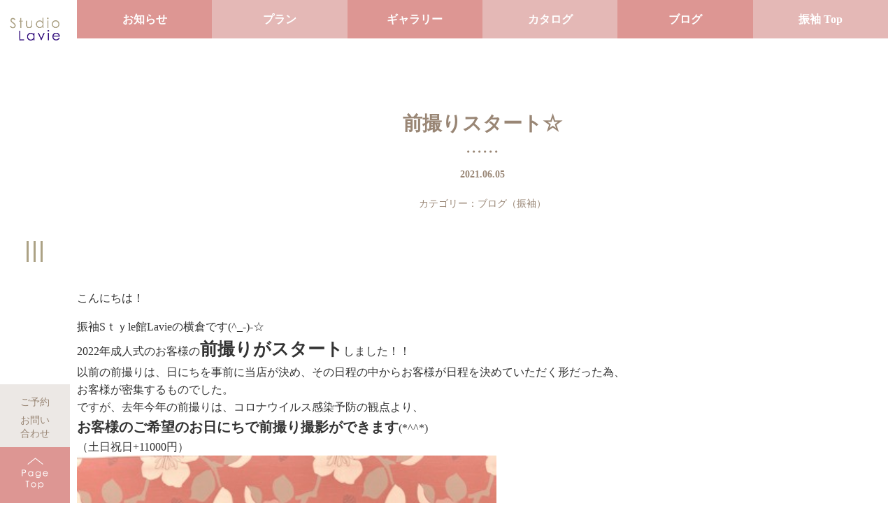

--- FILE ---
content_type: text/html; charset=UTF-8
request_url: https://www.lavie-wedding.co.jp/furisode/blog-furisode/post_75
body_size: 34485
content:
<!doctype html>
<html lang="ja">
<head prefix="og: http://ogp.me/ns# fb: http://ogp.me/ns/fb# article: http://ogp.me/ns/article#">
	<!-- Global site tag (gtag.js) - Google Analytics -->
<script async src="https://www.googletagmanager.com/gtag/js?id=G-S1ZTZ22E3Q"></script>
<script>
  window.dataLayer = window.dataLayer || [];
  function gtag(){dataLayer.push(arguments);}
  gtag('js', new Date());

  gtag('config', 'G-S1ZTZ22E3Q');
</script>
<meta charset="utf-8">
<meta name="viewport" content="width=device-width,initial-scale=1.0">
<meta name="format-detection" content="telephone=no">
<meta name="description" content="成人式の振袖のレンタルや七五三の着物レンタル、ブライダルフォト等の撮影も行っています。">
<meta name="keywords" content="写真,写真館,フォトスタジオ,スタジオラヴィ,Studio Lavie">
<meta name="author" content="Studio Lavie">

<meta property="og:title" content="Studio Lavie 群馬県桐生市のフォトスタジオ">
<meta property="og:type" content="article">
<meta property="og:description" content="成人式の振袖のレンタルや七五三の着物レンタル、ブライダルフォト等の撮影も行っています。">
<meta property="og:url" content="https://www.lavie-wedding.co.jp/furisode/blog-furisode/post_75">
<meta property="og:image" content="https://www.lavie-wedding.co.jp/shared/images/bana_fiore-ogp.jpg">
<meta property="og:site_name" content="Studio Lavie 群馬県桐生市のフォトスタジオ">
<link rel="shortcut icon" type="image/png" href="https://www.lavie-wedding.co.jp/favicon.gif">
<link rel="apple-touch-icon" sizes="180x180" href="https://www.lavie-wedding.co.jp/apple-touch-icon.png">
<link rel="stylesheet" href="https://www.lavie-wedding.co.jp/shared/css/import.css">
	<style>img:is([sizes="auto" i], [sizes^="auto," i]) { contain-intrinsic-size: 3000px 1500px }</style>
	
		<!-- All in One SEO 4.1.10 -->
		<title>前撮りスタート☆ - Studio Lavie 群馬県桐生市のフォトスタジオ</title>
		<meta name="description" content="こんにちは！ 振袖Sｔｙle館Lavieの横倉です(^_-)-☆ 2022年成人式のお客様の前撮りがスタートし" />
		<meta name="robots" content="max-image-preview:large" />
		<link rel="canonical" href="https://www.lavie-wedding.co.jp/furisode/blog-furisode/post_75" />
		<meta property="og:locale" content="ja_JP" />
		<meta property="og:site_name" content="Studio Lavie 群馬県桐生市のフォトスタジオ - 成人式の振袖のレンタルや七五三の着物レンタル、ブライダルフォト等の撮影も行っています。" />
		<meta property="og:type" content="article" />
		<meta property="og:title" content="前撮りスタート☆ - Studio Lavie 群馬県桐生市のフォトスタジオ" />
		<meta property="og:description" content="こんにちは！ 振袖Sｔｙle館Lavieの横倉です(^_-)-☆ 2022年成人式のお客様の前撮りがスタートし" />
		<meta property="og:url" content="https://www.lavie-wedding.co.jp/furisode/blog-furisode/post_75" />
		<meta property="article:published_time" content="2021-06-05T03:36:08+00:00" />
		<meta property="article:modified_time" content="2021-12-05T05:57:24+00:00" />
		<meta name="twitter:card" content="summary_large_image" />
		<meta name="twitter:title" content="前撮りスタート☆ - Studio Lavie 群馬県桐生市のフォトスタジオ" />
		<meta name="twitter:description" content="こんにちは！ 振袖Sｔｙle館Lavieの横倉です(^_-)-☆ 2022年成人式のお客様の前撮りがスタートし" />
		<script type="application/ld+json" class="aioseo-schema">
			{"@context":"https:\/\/schema.org","@graph":[{"@type":"WebSite","@id":"https:\/\/www.lavie-wedding.co.jp\/#website","url":"https:\/\/www.lavie-wedding.co.jp\/","name":"Studio Lavie \u7fa4\u99ac\u770c\u6850\u751f\u5e02\u306e\u30d5\u30a9\u30c8\u30b9\u30bf\u30b8\u30aa","description":"\u6210\u4eba\u5f0f\u306e\u632f\u8896\u306e\u30ec\u30f3\u30bf\u30eb\u3084\u4e03\u4e94\u4e09\u306e\u7740\u7269\u30ec\u30f3\u30bf\u30eb\u3001\u30d6\u30e9\u30a4\u30c0\u30eb\u30d5\u30a9\u30c8\u7b49\u306e\u64ae\u5f71\u3082\u884c\u3063\u3066\u3044\u307e\u3059\u3002","inLanguage":"ja","publisher":{"@id":"https:\/\/www.lavie-wedding.co.jp\/#person"}},{"@type":"BreadcrumbList","@id":"https:\/\/www.lavie-wedding.co.jp\/furisode\/blog-furisode\/post_75#breadcrumblist","itemListElement":[{"@type":"ListItem","@id":"https:\/\/www.lavie-wedding.co.jp\/#listItem","position":1,"item":{"@type":"WebPage","@id":"https:\/\/www.lavie-wedding.co.jp\/","name":"\u30db\u30fc\u30e0","description":"\u30a6\u30a8\u30c7\u30a3\u30f3\u30b0\u30c9\u30ec\u30b9\u306e\u30ec\u30f3\u30bf\u30eb\u3001\u6210\u4eba\u5f0f\u306e\u632f\u8896\u3084\u4e03\u4e94\u4e09\u306e\u7740\u7269\u7b49\u306e\u5404\u7a2e\u8cb8\u8863\u88c5\u3001\u30d6\u30e9\u30a4\u30c0\u30eb\u30d7\u30ed\u30c7\u30e5\u30fc\u30b9\u3092\u884c\u3063\u3066\u3044\u307e\u3059\u3002\u304a\u4e8c\u4eba\u3084\u89aa\u65cf\u3060\u3051\u306e\u7d50\u5a5a\u5f0f\u3001\u30ec\u30b9\u30c8\u30e9\u30f3\u30a6\u30a8\u30c7\u30a3\u30f3\u30b0\u3001\u795e\u793e\u6319\u5f0f\u7b49","url":"https:\/\/www.lavie-wedding.co.jp\/"},"nextItem":"https:\/\/www.lavie-wedding.co.jp\/furisode\/blog-furisode\/post_75#listItem"},{"@type":"ListItem","@id":"https:\/\/www.lavie-wedding.co.jp\/furisode\/blog-furisode\/post_75#listItem","position":2,"item":{"@type":"WebPage","@id":"https:\/\/www.lavie-wedding.co.jp\/furisode\/blog-furisode\/post_75","name":"\u524d\u64ae\u308a\u30b9\u30bf\u30fc\u30c8\u2606","description":"\u3053\u3093\u306b\u3061\u306f\uff01 \u632f\u8896S\uff54\uff59le\u9928Lavie\u306e\u6a2a\u5009\u3067\u3059(^_-)-\u2606 2022\u5e74\u6210\u4eba\u5f0f\u306e\u304a\u5ba2\u69d8\u306e\u524d\u64ae\u308a\u304c\u30b9\u30bf\u30fc\u30c8\u3057","url":"https:\/\/www.lavie-wedding.co.jp\/furisode\/blog-furisode\/post_75"},"previousItem":"https:\/\/www.lavie-wedding.co.jp\/#listItem"}]},{"@type":"Person","@id":"https:\/\/www.lavie-wedding.co.jp\/author\/staff#author","url":"https:\/\/www.lavie-wedding.co.jp\/author\/staff","name":"staff","image":{"@type":"ImageObject","@id":"https:\/\/www.lavie-wedding.co.jp\/furisode\/blog-furisode\/post_75#authorImage","url":"https:\/\/secure.gravatar.com\/avatar\/aa60783bbda11eb3ff7ec8832977837701b4ab60033026658af927c269d8c314?s=96&d=mm&r=g","width":96,"height":96,"caption":"staff"}},{"@type":"WebPage","@id":"https:\/\/www.lavie-wedding.co.jp\/furisode\/blog-furisode\/post_75#webpage","url":"https:\/\/www.lavie-wedding.co.jp\/furisode\/blog-furisode\/post_75","name":"\u524d\u64ae\u308a\u30b9\u30bf\u30fc\u30c8\u2606 - Studio Lavie \u7fa4\u99ac\u770c\u6850\u751f\u5e02\u306e\u30d5\u30a9\u30c8\u30b9\u30bf\u30b8\u30aa","description":"\u3053\u3093\u306b\u3061\u306f\uff01 \u632f\u8896S\uff54\uff59le\u9928Lavie\u306e\u6a2a\u5009\u3067\u3059(^_-)-\u2606 2022\u5e74\u6210\u4eba\u5f0f\u306e\u304a\u5ba2\u69d8\u306e\u524d\u64ae\u308a\u304c\u30b9\u30bf\u30fc\u30c8\u3057","inLanguage":"ja","isPartOf":{"@id":"https:\/\/www.lavie-wedding.co.jp\/#website"},"breadcrumb":{"@id":"https:\/\/www.lavie-wedding.co.jp\/furisode\/blog-furisode\/post_75#breadcrumblist"},"author":"https:\/\/www.lavie-wedding.co.jp\/author\/staff#author","creator":"https:\/\/www.lavie-wedding.co.jp\/author\/staff#author","datePublished":"2021-06-05T03:36:08+09:00","dateModified":"2021-12-05T05:57:24+09:00"},{"@type":"BlogPosting","@id":"https:\/\/www.lavie-wedding.co.jp\/furisode\/blog-furisode\/post_75#blogposting","name":"\u524d\u64ae\u308a\u30b9\u30bf\u30fc\u30c8\u2606 - Studio Lavie \u7fa4\u99ac\u770c\u6850\u751f\u5e02\u306e\u30d5\u30a9\u30c8\u30b9\u30bf\u30b8\u30aa","description":"\u3053\u3093\u306b\u3061\u306f\uff01 \u632f\u8896S\uff54\uff59le\u9928Lavie\u306e\u6a2a\u5009\u3067\u3059(^_-)-\u2606 2022\u5e74\u6210\u4eba\u5f0f\u306e\u304a\u5ba2\u69d8\u306e\u524d\u64ae\u308a\u304c\u30b9\u30bf\u30fc\u30c8\u3057","inLanguage":"ja","headline":"\u524d\u64ae\u308a\u30b9\u30bf\u30fc\u30c8\u2606","author":{"@id":"https:\/\/www.lavie-wedding.co.jp\/author\/staff#author"},"publisher":{"@id":"https:\/\/www.lavie-wedding.co.jp\/#person"},"datePublished":"2021-06-05T03:36:08+09:00","dateModified":"2021-12-05T05:57:24+09:00","articleSection":"\u30d6\u30ed\u30b0\uff08\u632f\u8896\uff09","mainEntityOfPage":{"@id":"https:\/\/www.lavie-wedding.co.jp\/furisode\/blog-furisode\/post_75#webpage"},"isPartOf":{"@id":"https:\/\/www.lavie-wedding.co.jp\/furisode\/blog-furisode\/post_75#webpage"},"image":{"@type":"ImageObject","@id":"https:\/\/www.lavie-wedding.co.jp\/#articleImage","url":"https:\/\/www.lavie-wedding.co.jp\/20anniv\/blog\/assets_c\/2021\/06\/DSC_6746-thumb-600x900-7597.jpg"}}]}
		</script>
		<!-- All in One SEO -->

<link rel='dns-prefetch' href='//www.google.com' />
<script type="text/javascript">
/* <![CDATA[ */
window._wpemojiSettings = {"baseUrl":"https:\/\/s.w.org\/images\/core\/emoji\/15.1.0\/72x72\/","ext":".png","svgUrl":"https:\/\/s.w.org\/images\/core\/emoji\/15.1.0\/svg\/","svgExt":".svg","source":{"concatemoji":"https:\/\/www.lavie-wedding.co.jp\/la-cms\/wp-includes\/js\/wp-emoji-release.min.js?ver=6.8.1"}};
/*! This file is auto-generated */
!function(i,n){var o,s,e;function c(e){try{var t={supportTests:e,timestamp:(new Date).valueOf()};sessionStorage.setItem(o,JSON.stringify(t))}catch(e){}}function p(e,t,n){e.clearRect(0,0,e.canvas.width,e.canvas.height),e.fillText(t,0,0);var t=new Uint32Array(e.getImageData(0,0,e.canvas.width,e.canvas.height).data),r=(e.clearRect(0,0,e.canvas.width,e.canvas.height),e.fillText(n,0,0),new Uint32Array(e.getImageData(0,0,e.canvas.width,e.canvas.height).data));return t.every(function(e,t){return e===r[t]})}function u(e,t,n){switch(t){case"flag":return n(e,"\ud83c\udff3\ufe0f\u200d\u26a7\ufe0f","\ud83c\udff3\ufe0f\u200b\u26a7\ufe0f")?!1:!n(e,"\ud83c\uddfa\ud83c\uddf3","\ud83c\uddfa\u200b\ud83c\uddf3")&&!n(e,"\ud83c\udff4\udb40\udc67\udb40\udc62\udb40\udc65\udb40\udc6e\udb40\udc67\udb40\udc7f","\ud83c\udff4\u200b\udb40\udc67\u200b\udb40\udc62\u200b\udb40\udc65\u200b\udb40\udc6e\u200b\udb40\udc67\u200b\udb40\udc7f");case"emoji":return!n(e,"\ud83d\udc26\u200d\ud83d\udd25","\ud83d\udc26\u200b\ud83d\udd25")}return!1}function f(e,t,n){var r="undefined"!=typeof WorkerGlobalScope&&self instanceof WorkerGlobalScope?new OffscreenCanvas(300,150):i.createElement("canvas"),a=r.getContext("2d",{willReadFrequently:!0}),o=(a.textBaseline="top",a.font="600 32px Arial",{});return e.forEach(function(e){o[e]=t(a,e,n)}),o}function t(e){var t=i.createElement("script");t.src=e,t.defer=!0,i.head.appendChild(t)}"undefined"!=typeof Promise&&(o="wpEmojiSettingsSupports",s=["flag","emoji"],n.supports={everything:!0,everythingExceptFlag:!0},e=new Promise(function(e){i.addEventListener("DOMContentLoaded",e,{once:!0})}),new Promise(function(t){var n=function(){try{var e=JSON.parse(sessionStorage.getItem(o));if("object"==typeof e&&"number"==typeof e.timestamp&&(new Date).valueOf()<e.timestamp+604800&&"object"==typeof e.supportTests)return e.supportTests}catch(e){}return null}();if(!n){if("undefined"!=typeof Worker&&"undefined"!=typeof OffscreenCanvas&&"undefined"!=typeof URL&&URL.createObjectURL&&"undefined"!=typeof Blob)try{var e="postMessage("+f.toString()+"("+[JSON.stringify(s),u.toString(),p.toString()].join(",")+"));",r=new Blob([e],{type:"text/javascript"}),a=new Worker(URL.createObjectURL(r),{name:"wpTestEmojiSupports"});return void(a.onmessage=function(e){c(n=e.data),a.terminate(),t(n)})}catch(e){}c(n=f(s,u,p))}t(n)}).then(function(e){for(var t in e)n.supports[t]=e[t],n.supports.everything=n.supports.everything&&n.supports[t],"flag"!==t&&(n.supports.everythingExceptFlag=n.supports.everythingExceptFlag&&n.supports[t]);n.supports.everythingExceptFlag=n.supports.everythingExceptFlag&&!n.supports.flag,n.DOMReady=!1,n.readyCallback=function(){n.DOMReady=!0}}).then(function(){return e}).then(function(){var e;n.supports.everything||(n.readyCallback(),(e=n.source||{}).concatemoji?t(e.concatemoji):e.wpemoji&&e.twemoji&&(t(e.twemoji),t(e.wpemoji)))}))}((window,document),window._wpemojiSettings);
/* ]]> */
</script>
<style id='wp-emoji-styles-inline-css' type='text/css'>

	img.wp-smiley, img.emoji {
		display: inline !important;
		border: none !important;
		box-shadow: none !important;
		height: 1em !important;
		width: 1em !important;
		margin: 0 0.07em !important;
		vertical-align: -0.1em !important;
		background: none !important;
		padding: 0 !important;
	}
</style>
<link rel='stylesheet' id='wp-block-library-css' href='https://www.lavie-wedding.co.jp/la-cms/wp-includes/css/dist/block-library/style.min.css?ver=6.8.1' type='text/css' media='all' />
<style id='classic-theme-styles-inline-css' type='text/css'>
/*! This file is auto-generated */
.wp-block-button__link{color:#fff;background-color:#32373c;border-radius:9999px;box-shadow:none;text-decoration:none;padding:calc(.667em + 2px) calc(1.333em + 2px);font-size:1.125em}.wp-block-file__button{background:#32373c;color:#fff;text-decoration:none}
</style>
<style id='global-styles-inline-css' type='text/css'>
:root{--wp--preset--aspect-ratio--square: 1;--wp--preset--aspect-ratio--4-3: 4/3;--wp--preset--aspect-ratio--3-4: 3/4;--wp--preset--aspect-ratio--3-2: 3/2;--wp--preset--aspect-ratio--2-3: 2/3;--wp--preset--aspect-ratio--16-9: 16/9;--wp--preset--aspect-ratio--9-16: 9/16;--wp--preset--color--black: #000000;--wp--preset--color--cyan-bluish-gray: #abb8c3;--wp--preset--color--white: #ffffff;--wp--preset--color--pale-pink: #f78da7;--wp--preset--color--vivid-red: #cf2e2e;--wp--preset--color--luminous-vivid-orange: #ff6900;--wp--preset--color--luminous-vivid-amber: #fcb900;--wp--preset--color--light-green-cyan: #7bdcb5;--wp--preset--color--vivid-green-cyan: #00d084;--wp--preset--color--pale-cyan-blue: #8ed1fc;--wp--preset--color--vivid-cyan-blue: #0693e3;--wp--preset--color--vivid-purple: #9b51e0;--wp--preset--gradient--vivid-cyan-blue-to-vivid-purple: linear-gradient(135deg,rgba(6,147,227,1) 0%,rgb(155,81,224) 100%);--wp--preset--gradient--light-green-cyan-to-vivid-green-cyan: linear-gradient(135deg,rgb(122,220,180) 0%,rgb(0,208,130) 100%);--wp--preset--gradient--luminous-vivid-amber-to-luminous-vivid-orange: linear-gradient(135deg,rgba(252,185,0,1) 0%,rgba(255,105,0,1) 100%);--wp--preset--gradient--luminous-vivid-orange-to-vivid-red: linear-gradient(135deg,rgba(255,105,0,1) 0%,rgb(207,46,46) 100%);--wp--preset--gradient--very-light-gray-to-cyan-bluish-gray: linear-gradient(135deg,rgb(238,238,238) 0%,rgb(169,184,195) 100%);--wp--preset--gradient--cool-to-warm-spectrum: linear-gradient(135deg,rgb(74,234,220) 0%,rgb(151,120,209) 20%,rgb(207,42,186) 40%,rgb(238,44,130) 60%,rgb(251,105,98) 80%,rgb(254,248,76) 100%);--wp--preset--gradient--blush-light-purple: linear-gradient(135deg,rgb(255,206,236) 0%,rgb(152,150,240) 100%);--wp--preset--gradient--blush-bordeaux: linear-gradient(135deg,rgb(254,205,165) 0%,rgb(254,45,45) 50%,rgb(107,0,62) 100%);--wp--preset--gradient--luminous-dusk: linear-gradient(135deg,rgb(255,203,112) 0%,rgb(199,81,192) 50%,rgb(65,88,208) 100%);--wp--preset--gradient--pale-ocean: linear-gradient(135deg,rgb(255,245,203) 0%,rgb(182,227,212) 50%,rgb(51,167,181) 100%);--wp--preset--gradient--electric-grass: linear-gradient(135deg,rgb(202,248,128) 0%,rgb(113,206,126) 100%);--wp--preset--gradient--midnight: linear-gradient(135deg,rgb(2,3,129) 0%,rgb(40,116,252) 100%);--wp--preset--font-size--small: 13px;--wp--preset--font-size--medium: 20px;--wp--preset--font-size--large: 36px;--wp--preset--font-size--x-large: 42px;--wp--preset--spacing--20: 0.44rem;--wp--preset--spacing--30: 0.67rem;--wp--preset--spacing--40: 1rem;--wp--preset--spacing--50: 1.5rem;--wp--preset--spacing--60: 2.25rem;--wp--preset--spacing--70: 3.38rem;--wp--preset--spacing--80: 5.06rem;--wp--preset--shadow--natural: 6px 6px 9px rgba(0, 0, 0, 0.2);--wp--preset--shadow--deep: 12px 12px 50px rgba(0, 0, 0, 0.4);--wp--preset--shadow--sharp: 6px 6px 0px rgba(0, 0, 0, 0.2);--wp--preset--shadow--outlined: 6px 6px 0px -3px rgba(255, 255, 255, 1), 6px 6px rgba(0, 0, 0, 1);--wp--preset--shadow--crisp: 6px 6px 0px rgba(0, 0, 0, 1);}:where(.is-layout-flex){gap: 0.5em;}:where(.is-layout-grid){gap: 0.5em;}body .is-layout-flex{display: flex;}.is-layout-flex{flex-wrap: wrap;align-items: center;}.is-layout-flex > :is(*, div){margin: 0;}body .is-layout-grid{display: grid;}.is-layout-grid > :is(*, div){margin: 0;}:where(.wp-block-columns.is-layout-flex){gap: 2em;}:where(.wp-block-columns.is-layout-grid){gap: 2em;}:where(.wp-block-post-template.is-layout-flex){gap: 1.25em;}:where(.wp-block-post-template.is-layout-grid){gap: 1.25em;}.has-black-color{color: var(--wp--preset--color--black) !important;}.has-cyan-bluish-gray-color{color: var(--wp--preset--color--cyan-bluish-gray) !important;}.has-white-color{color: var(--wp--preset--color--white) !important;}.has-pale-pink-color{color: var(--wp--preset--color--pale-pink) !important;}.has-vivid-red-color{color: var(--wp--preset--color--vivid-red) !important;}.has-luminous-vivid-orange-color{color: var(--wp--preset--color--luminous-vivid-orange) !important;}.has-luminous-vivid-amber-color{color: var(--wp--preset--color--luminous-vivid-amber) !important;}.has-light-green-cyan-color{color: var(--wp--preset--color--light-green-cyan) !important;}.has-vivid-green-cyan-color{color: var(--wp--preset--color--vivid-green-cyan) !important;}.has-pale-cyan-blue-color{color: var(--wp--preset--color--pale-cyan-blue) !important;}.has-vivid-cyan-blue-color{color: var(--wp--preset--color--vivid-cyan-blue) !important;}.has-vivid-purple-color{color: var(--wp--preset--color--vivid-purple) !important;}.has-black-background-color{background-color: var(--wp--preset--color--black) !important;}.has-cyan-bluish-gray-background-color{background-color: var(--wp--preset--color--cyan-bluish-gray) !important;}.has-white-background-color{background-color: var(--wp--preset--color--white) !important;}.has-pale-pink-background-color{background-color: var(--wp--preset--color--pale-pink) !important;}.has-vivid-red-background-color{background-color: var(--wp--preset--color--vivid-red) !important;}.has-luminous-vivid-orange-background-color{background-color: var(--wp--preset--color--luminous-vivid-orange) !important;}.has-luminous-vivid-amber-background-color{background-color: var(--wp--preset--color--luminous-vivid-amber) !important;}.has-light-green-cyan-background-color{background-color: var(--wp--preset--color--light-green-cyan) !important;}.has-vivid-green-cyan-background-color{background-color: var(--wp--preset--color--vivid-green-cyan) !important;}.has-pale-cyan-blue-background-color{background-color: var(--wp--preset--color--pale-cyan-blue) !important;}.has-vivid-cyan-blue-background-color{background-color: var(--wp--preset--color--vivid-cyan-blue) !important;}.has-vivid-purple-background-color{background-color: var(--wp--preset--color--vivid-purple) !important;}.has-black-border-color{border-color: var(--wp--preset--color--black) !important;}.has-cyan-bluish-gray-border-color{border-color: var(--wp--preset--color--cyan-bluish-gray) !important;}.has-white-border-color{border-color: var(--wp--preset--color--white) !important;}.has-pale-pink-border-color{border-color: var(--wp--preset--color--pale-pink) !important;}.has-vivid-red-border-color{border-color: var(--wp--preset--color--vivid-red) !important;}.has-luminous-vivid-orange-border-color{border-color: var(--wp--preset--color--luminous-vivid-orange) !important;}.has-luminous-vivid-amber-border-color{border-color: var(--wp--preset--color--luminous-vivid-amber) !important;}.has-light-green-cyan-border-color{border-color: var(--wp--preset--color--light-green-cyan) !important;}.has-vivid-green-cyan-border-color{border-color: var(--wp--preset--color--vivid-green-cyan) !important;}.has-pale-cyan-blue-border-color{border-color: var(--wp--preset--color--pale-cyan-blue) !important;}.has-vivid-cyan-blue-border-color{border-color: var(--wp--preset--color--vivid-cyan-blue) !important;}.has-vivid-purple-border-color{border-color: var(--wp--preset--color--vivid-purple) !important;}.has-vivid-cyan-blue-to-vivid-purple-gradient-background{background: var(--wp--preset--gradient--vivid-cyan-blue-to-vivid-purple) !important;}.has-light-green-cyan-to-vivid-green-cyan-gradient-background{background: var(--wp--preset--gradient--light-green-cyan-to-vivid-green-cyan) !important;}.has-luminous-vivid-amber-to-luminous-vivid-orange-gradient-background{background: var(--wp--preset--gradient--luminous-vivid-amber-to-luminous-vivid-orange) !important;}.has-luminous-vivid-orange-to-vivid-red-gradient-background{background: var(--wp--preset--gradient--luminous-vivid-orange-to-vivid-red) !important;}.has-very-light-gray-to-cyan-bluish-gray-gradient-background{background: var(--wp--preset--gradient--very-light-gray-to-cyan-bluish-gray) !important;}.has-cool-to-warm-spectrum-gradient-background{background: var(--wp--preset--gradient--cool-to-warm-spectrum) !important;}.has-blush-light-purple-gradient-background{background: var(--wp--preset--gradient--blush-light-purple) !important;}.has-blush-bordeaux-gradient-background{background: var(--wp--preset--gradient--blush-bordeaux) !important;}.has-luminous-dusk-gradient-background{background: var(--wp--preset--gradient--luminous-dusk) !important;}.has-pale-ocean-gradient-background{background: var(--wp--preset--gradient--pale-ocean) !important;}.has-electric-grass-gradient-background{background: var(--wp--preset--gradient--electric-grass) !important;}.has-midnight-gradient-background{background: var(--wp--preset--gradient--midnight) !important;}.has-small-font-size{font-size: var(--wp--preset--font-size--small) !important;}.has-medium-font-size{font-size: var(--wp--preset--font-size--medium) !important;}.has-large-font-size{font-size: var(--wp--preset--font-size--large) !important;}.has-x-large-font-size{font-size: var(--wp--preset--font-size--x-large) !important;}
:where(.wp-block-post-template.is-layout-flex){gap: 1.25em;}:where(.wp-block-post-template.is-layout-grid){gap: 1.25em;}
:where(.wp-block-columns.is-layout-flex){gap: 2em;}:where(.wp-block-columns.is-layout-grid){gap: 2em;}
:root :where(.wp-block-pullquote){font-size: 1.5em;line-height: 1.6;}
</style>
<link rel='stylesheet' id='contact-form-7-css' href='https://www.lavie-wedding.co.jp/la-cms/wp-content/plugins/contact-form-7/includes/css/styles.css?ver=5.5.6' type='text/css' media='all' />
<link rel='stylesheet' id='tinymce-smiley-button-css' href='https://www.lavie-wedding.co.jp/la-cms/wp-content/plugins/tinymce-smiley-button/plugin.css?ver=6.8.1' type='text/css' media='all' />
<link rel='stylesheet' id='wp-pagenavi-css' href='https://www.lavie-wedding.co.jp/la-cms/wp-content/plugins/wp-pagenavi/pagenavi-css.css?ver=2.70' type='text/css' media='all' />
<link rel="https://api.w.org/" href="https://www.lavie-wedding.co.jp/wp-json/" /><link rel="alternate" title="JSON" type="application/json" href="https://www.lavie-wedding.co.jp/wp-json/wp/v2/posts/949" /><link rel="EditURI" type="application/rsd+xml" title="RSD" href="https://www.lavie-wedding.co.jp/la-cms/xmlrpc.php?rsd" />
<meta name="generator" content="WordPress 6.8.1" />
<link rel='shortlink' href='https://www.lavie-wedding.co.jp/?p=949' />
<link rel="alternate" title="oEmbed (JSON)" type="application/json+oembed" href="https://www.lavie-wedding.co.jp/wp-json/oembed/1.0/embed?url=https%3A%2F%2Fwww.lavie-wedding.co.jp%2Ffurisode%2Fblog-furisode%2Fpost_75" />
<link rel="alternate" title="oEmbed (XML)" type="text/xml+oembed" href="https://www.lavie-wedding.co.jp/wp-json/oembed/1.0/embed?url=https%3A%2F%2Fwww.lavie-wedding.co.jp%2Ffurisode%2Fblog-furisode%2Fpost_75&#038;format=xml" />
</head>	
<body>	
	<nav>
<div class="menu-trigger">
	<span></span>
	<span></span>
	<span></span>
</div>
<div class="globalnav">
<div class="menu">
<h3 class="tit-s1">CONTENTS</h3>
<div class="box-s1">
<ul class="lis-s1">
<li><a href="https://www.lavie-wedding.co.jp">トップページ</a></li>
<li><a href="https://www.lavie-wedding.co.jp/category/photo/">Photo</a></li>
<li><a href="https://www.lavie-wedding.co.jp/category/furisode/">振袖</a></li>
</ul>
<ul class="lis-s1">
<li><a href="https://www.lavie-wedding.co.jp/category/kids/">Kids</a></li>
<!--非表示中<li><a href="https://www.lavie-wedding.co.jp/category/wedding-produce/">ウエディングプロデュース</a></li>-->
<li><a href="https://www.lavie-wedding.co.jp/company.htm#access">Access</a></li>
</ul>
</div>
<ul class="lis-s2">
<li><a href="https://www.lavie-wedding.co.jp/company.htm">Company</a></li>
<li><a href="https://www.lavie-wedding.co.jp/contact.htm">お問い合わせ</a></li>
<li><a href="https://www.lavie-wedding.co.jp/plivacy-policy.htm">Plivacy Policy</a></li>
</ul>
</div>
</div>			
	</nav>
<div class="overlay"></div>
<div id="wrap">
<div id="header" class="home">
<div id="header-in">
<h1 class="logo"><a href="https://www.lavie-wedding.co.jp"><img src="https://www.lavie-wedding.co.jp/shared/images/logo.png" alt="Studio  Lavie"></a></h1>
<p class="tel"><a href="tel:0277227577"><img src="https://www.lavie-wedding.co.jp/shared/images/tel.png" alt="tel 0277-22-7577"></a></p>
<p class="mail"><a href="https://www.lavie-wedding.co.jp/contact.htm"><span>ご予約</span>お問い<br>合わせ</a></p>
</div><!-- end header-in -->
</div><!-- end header -->




	<article>
<div class="single-header">
<div class="single-header-in">

<div class="box-s1">
<div><a href="https://www.lavie-wedding.co.jp/category/furisode/information-furisode">お知らせ</a></div>
<div><a href="https://www.lavie-wedding.co.jp/category/furisode/plan-furisode">プラン</a></div>
<div><a href="https://www.lavie-wedding.co.jp/category/furisode/gallery-furisode">ギャラリー</a></div>
<div><a href="https://www.lavie-wedding.co.jp/category/furisode/catalogue-furisode">カタログ</a></div>
<div><a href="https://www.lavie-wedding.co.jp/category/furisode/blog-furisode">ブログ</a></div>
<div><a href="https://www.lavie-wedding.co.jp/category/furisode">振袖 Top</a></div>
</div>
<h2 class="tit-s1">前撮りスタート☆</h2>
<p class="txt-s1"><time datetime="2021-06">2021.06.05</time></p>
<p class="txt-s2">カテゴリー：<a href="https://www.lavie-wedding.co.jp/category/furisode/blog-furisode" rel="category tag">ブログ（振袖）</a></p>
</div><!-- end single-header-in -->
</div><!-- end single-header -->

	

<div class="single-box01">
<div class="single-box01-in">

<div class="wysiwyg">
<p>こんにちは！</p>
<div></div>
<div>振袖Sｔｙle館Lavieの横倉です(^_-)-☆</div>
<div></div>
<div>2022年成人式のお客様の<font style="font-size: 1.5625em;"><b>前撮りがスタート</b></font>しました！！</div>
<div></div>
<div>以前の前撮りは、日にちを事前に当店が決め、その日程の中からお客様が日程を決めていただく形だった為、</div>
<div>お客様が密集するものでした。</div>
<div>ですが、去年今年の前撮りは、コロナウイルス感染予防の観点より、</div>
<div><b><font style="font-size: 1.25em;">お客様のご希望のお日にちで前撮り撮影ができます</font></b>(*^^*)</div>
<div>（土日祝日+11000円）</div>
<div></div>
<div><a href="https://www.lavie-wedding.co.jp/20anniv/blog/DSC_6746.jpg"><img fetchpriority="high" decoding="async" alt="DSC_6746.jpg" src="https://www.lavie-wedding.co.jp/20anniv/blog/assets_c/2021/06/DSC_6746-thumb-600x900-7597.jpg" width="600" height="900" class="mt-image-none" /></a></div>
<div></div>
<div></div>
<div>振袖レンタル・ご購入のお客様には、<font style="font-size: 1.5625em;"><b>10Pアルバム</b></font>がついております！！</div>
<div>なので、さまざまなパターンのお写真をお撮りします♡</div>
<div></div>
<div><a href="https://www.lavie-wedding.co.jp/20anniv/blog/DSC_6760.jpg"><img decoding="async" alt="DSC_6760.jpg" src="https://www.lavie-wedding.co.jp/20anniv/blog/assets_c/2021/06/DSC_6760-thumb-600x900-7599.jpg" width="600" height="900" class="mt-image-none" /></a></div>
<div></div>
<div></div>
<div>どこのお店でも撮る正面のお写真や後姿のお写真以外にも</div>
<div>このような可愛い背景でのお写真も撮れちゃいます♡</div>
<div></div>
<div><a href="https://www.lavie-wedding.co.jp/20anniv/blog/DSC_6781.jpg"><img decoding="async" alt="DSC_6781.jpg" src="https://www.lavie-wedding.co.jp/20anniv/blog/assets_c/2021/06/DSC_6781-thumb-600x900-7601.jpg" width="600" height="900" class="mt-image-none" /></a></div>
<div></div>
<div></div>
<div>こんな大人っぽいお写真も撮れますので、</div>
<div>ぜひ、ご相談からでもお待ちしております(*^^*)</div>
<div></div>
<div>只今、コロナウイルス感染予防の観点より、完全予約制とさせていただいております。</div>
<div>ご来店の際は、ご予約を宜しくお願い致します。</div>
<div></div>
<div></div>
</div><!-- end wysiwyg -->


<ul class="pagenav">
<li class="next"><a href="https://www.lavie-wedding.co.jp/furisode/blog-furisode/post_74" rel="next">次のページへ</a></li><li class="prev"><a href="https://www.lavie-wedding.co.jp/furisode/blog-furisode/post_71" rel="prev">前のページへ</a></li></ul>
	
</div><!-- end single-box01-in -->
</div><!-- end single-box01 -->
	</article>




<div id="footer">
<div id="footer-in">

<div class="box-s1">
<div>
<p class="footer_logo"><img src="https://www.lavie-wedding.co.jp/shared/images/footer_logo.png" alt="Studio  Lavie"></p>
<p class="txt-s1"><span>スタジオラヴィ</span>
〒376-0006<br>
群馬県桐生市新宿1-8-1<br>
<a href="tel:0277227577">0277-22-7577</a></p>
</div>
<div>
<ul class="assistnav">
<li><a href="https://www.lavie-wedding.co.jp">トップページ</a></li>
<li><a href="https://www.lavie-wedding.co.jp/category/photo/">Photo</a></li>
<li><a href="https://www.lavie-wedding.co.jp/category/furisode/">振袖</a></li>
<li><a href="https://www.lavie-wedding.co.jp/category/kids/">Kids</a></li>
<!--非表示中<li><a href="https://www.lavie-wedding.co.jp/category/wedding-produce/">ウエディングプロデュース</a></li>-->
</ul>
<ul class="assistnav">
<li><a href="https://www.lavie-wedding.co.jp/company.htm#access">Access</a></li>
<li><a href="https://www.lavie-wedding.co.jp/company.htm">Company</a></li>
<li><a href="https://www.lavie-wedding.co.jp/contact.htm">お問い合わせ</a></li>
<li><a href="https://www.lavie-wedding.co.jp/plivacy-policy.htm">Plivacy Policy</a></li>
</ul>
<ul class="lis-sns">
<li><a href="https://page.line.me/qmj7190l" target="_blank" rel="noopener noreferrer"><img src="https://www.lavie-wedding.co.jp/shared/images/ico_line.png" alt="LINE"></a></li>
<li><a href="https://www.instagram.com/___studiolavie/" target="_blank" rel="noopener noreferrer"><img src="https://www.lavie-wedding.co.jp/shared/images/ico_instagram.png" alt="Instagram"></a></li>
<li><a href="https://www.facebook.com/%E3%82%B9%E3%82%BF%E3%82%B8%E3%82%AA%E3%83%A9%E3%83%B4%E3%82%A3%E6%A1%90%E7%94%9F-1209750435715314/" target="_blank" rel="noopener noreferrer"><img src="https://www.lavie-wedding.co.jp/shared/images/ico_facebook.png" alt="Facebook"></a></li>
</ul>
</div>
</div>
	
</div><!-- end footer-in -->	
</div><!-- end footer -->
<p class="cop"><small>&copy; 2021 <a href="https://www.lavie-wedding.co.jp">Studio Lavie</a></small></p>
<p class="gotop"><a href="#wrap"><img src="https://www.lavie-wedding.co.jp/shared/images/gotop.png" alt="PAGE TOP"></a></p>
</div><!-- end wrap -->
<script src="https://ajax.googleapis.com/ajax/libs/jquery/1.12.4/jquery.min.js"></script>
<script src="https://www.lavie-wedding.co.jp/shared/js/etc.js"></script>
<!--ofi.min.js-->
<script src="https://www.lavie-wedding.co.jp/shared/js/ofi.min.js"></script>
<script>
$(function(){
    objectFitImages('.ofi');
});
</script>
<!--END ofi.min.js-->
<script type="speculationrules">
{"prefetch":[{"source":"document","where":{"and":[{"href_matches":"\/*"},{"not":{"href_matches":["\/la-cms\/wp-*.php","\/la-cms\/wp-admin\/*","\/la-cms\/wp-content\/uploads\/*","\/la-cms\/wp-content\/*","\/la-cms\/wp-content\/plugins\/*","\/la-cms\/wp-content\/themes\/studio-wp\/*","\/*\\?(.+)"]}},{"not":{"selector_matches":"a[rel~=\"nofollow\"]"}},{"not":{"selector_matches":".no-prefetch, .no-prefetch a"}}]},"eagerness":"conservative"}]}
</script>
<script type="text/javascript" src="https://www.lavie-wedding.co.jp/la-cms/wp-includes/js/dist/vendor/wp-polyfill.min.js?ver=3.15.0" id="wp-polyfill-js"></script>
<script type="text/javascript" id="contact-form-7-js-extra">
/* <![CDATA[ */
var wpcf7 = {"api":{"root":"https:\/\/www.lavie-wedding.co.jp\/wp-json\/","namespace":"contact-form-7\/v1"}};
/* ]]> */
</script>
<script type="text/javascript" src="https://www.lavie-wedding.co.jp/la-cms/wp-content/plugins/contact-form-7/includes/js/index.js?ver=5.5.6" id="contact-form-7-js"></script>
<script type="text/javascript" id="google-invisible-recaptcha-js-before">
/* <![CDATA[ */
var renderInvisibleReCaptcha = function() {

    for (var i = 0; i < document.forms.length; ++i) {
        var form = document.forms[i];
        var holder = form.querySelector('.inv-recaptcha-holder');

        if (null === holder) continue;
		holder.innerHTML = '';

         (function(frm){
			var cf7SubmitElm = frm.querySelector('.wpcf7-submit');
            var holderId = grecaptcha.render(holder,{
                'sitekey': '6LdTJyEjAAAAAAA6VOnvMpZp2cJKFXe_Ko6E9lb9', 'size': 'invisible', 'badge' : 'inline',
                'callback' : function (recaptchaToken) {
					if((null !== cf7SubmitElm) && (typeof jQuery != 'undefined')){jQuery(frm).submit();grecaptcha.reset(holderId);return;}
					 HTMLFormElement.prototype.submit.call(frm);
                },
                'expired-callback' : function(){grecaptcha.reset(holderId);}
            });

			if(null !== cf7SubmitElm && (typeof jQuery != 'undefined') ){
				jQuery(cf7SubmitElm).off('click').on('click', function(clickEvt){
					clickEvt.preventDefault();
					grecaptcha.execute(holderId);
				});
			}
			else
			{
				frm.onsubmit = function (evt){evt.preventDefault();grecaptcha.execute(holderId);};
			}


        })(form);
    }
};
/* ]]> */
</script>
<script type="text/javascript" async defer src="https://www.google.com/recaptcha/api.js?onload=renderInvisibleReCaptcha&amp;render=explicit" id="google-invisible-recaptcha-js"></script>
</body>
</html>

--- FILE ---
content_type: text/css
request_url: https://www.lavie-wedding.co.jp/shared/css/common.css
body_size: 17689
content:
@charset "utf-8";

/*------------------------------------------------------------------------------
Css name: common.css
Css info: 共通スタイル
------------------------------------------------------------------------------*/

/*------------------------------------------------------------------------
基本
--------------------------------------------------------------------------*/
@-ms-viewport/*IE でスクロールバーがコンテンツに重なるのを避ける*/
	{
	width: auto !important;
	initial-scale: 1 !important;
	}

html{
	height:100%;
	overflow-y:scroll; 
	overflow-x : hidden;
	font-size: 62.5%;/*10px*/
	}
html.open{overflow:hidden;}

body{
	background:#ffffff;
	height:100%;
	text-align:center;
	margin:0px;
	padding:0px;
	font-family:"游ゴシック", YuGothic, "ヒラギノ角ゴ Pro W3", "Hiragino Kaku Gothic Pro", "メイリオ", Meiryo, Osaka, "ＭＳ Ｐゴシック", "MS PGothic", "sans-serif";
	font-weight:normal;
	font-style:normal;
	color:#333333;
	position: relative;
	}
@media screen and (-ms-high-contrast: none) { /* IE11 */
body { 
	font-family:"ヒラギノ角ゴ Pro W3", "Hiragino Kaku Gothic Pro", "メイリオ", Meiryo, Osaka, "ＭＳ Ｐゴシック", "MS PGothic", "sans-serif";
	}
}

article, aside, dialog, figure, footer,header,hgroup, nav, section { display: block; }

body *,
body p{ 
    line-height:1.6;
	}

table, th, td, th {
	border-collapse: collapse;
	border-spacing: 0;
	font-weight: normal;
	font-size:1em;
	}

table,div,ol,ul,dl,dt,dd{
	margin:0px;
	padding:0px;
	list-style-type:none;
	-ms-zoom: normal;/*IE8*/
	}
	li{
		margin:0px;
		padding:0px;
		}

textarea,input{
	font-size:1em;
	}

/* For modern browsers 回り込みの解除 */
.clearfix:before,
.clearfix:after {
    content:"";
    display:table;
	}
 
.clearfix:after {
    clear:both;
	}

.f-lef{
	float:left;
	}
	
.f-rig{
	float:right;
	}

.cen{
	text-align:center;
	}

.rig{
	text-align:right;
	}

.lef{
	text-align:left;
	}

h1,h2,h3,h4,h5,h6,small{
	font-size:100%;
	line-height:100%;
	margin:0px;
	padding:0px;
	}

em{
	font-style:normal;
	}
	
hr {
	display:none;
	}
	.hr-s1{
		background: #cecece;
		height:1px; /* 水平線の太さ */
		margin:40px 0px;
		}

img,table {		/* イメージ・テーブル線消し */
	border:0px;
	}

img{
	vertical-align: bottom;	/* Strict時の画像下のスキマを埋める(Firefox) */
	image-rendering: -webkit-optimize-contrast;/*Chrome*/
	}

address{
	font-style:normal;
	}

a{
	outline:none;/* 枠線を消す(Firefox用の記述) */
	}
	a:hover{
		color:#0066cc;
		text-decoration:underline;
		} 


@media screen and (max-width:959px){/*タブレット用指定*/
	br.pc{
		display:none;
	}
}
@media print, screen and (min-width:960px){/*PC用指定*/
	br.sp{
		display:none;
	}
}




/*------------------------------------------------------------------------
レイアウト
--------------------------------------------------------------------------*/
#wrap{overflow:hidden;margin:0;}


@media screen and (max-width:959px){/*タブレット用指定*/		
#header{
	text-align:left;
	width:100%;
	height:80px;
	padding:0;
	margin:0;
	position:fixed;
	z-index: 8888;
	}
	#header-in{
		width:100%;
		box-sizing: border-box;
		padding:0;
		margin:0 auto;
		}
}
@media print, screen and (min-width:960px){/*PC用指定*/		
#header{
	background: #ffffff;
	text-align:left;
	width:100px;
	height:100vh;
	padding:0;
	margin:0;
	position:fixed;
	z-index: 8888;
	}
	#header-in{
		width:100%;
		height:100%;
		box-sizing: border-box;
		padding:0;
		margin:0;
		}
}


@media screen and (max-width:959px){/*タブレット用指定*/		
#footer{
	background:#E4B8B6;
	text-align:center;
	width:100%;
	padding:35px 0 50px 0;
	margin:0;
	position: relative;
	}
	#footer-in{	
		width:100%;
		box-sizing: border-box;
		padding:0 4%;
		margin:0 auto;
		}
}
@media print, screen and (min-width:960px){/*PC用指定*/
#footer{
	background:#E4B8B6;
	text-align:center;
	width:100%;
	padding:70px 0 100px 0;
	margin:0;
	position: relative;
	}
	#footer-in{	
		max-width:1366px;
		width:100%;
		box-sizing: border-box;
		padding:0 10px 0 100px;
		margin:0 auto;
		}
}





/*------------------------------------------------------------------------
ヘッダー
--------------------------------------------------------------------------*/
/*ドロワーメニュー（横からスライド）*/
.overlay {
	content: "";
	display: block;
	width: 0;
	height: 0;
	background: rgba(0, 0, 0, 0.3);
	position: absolute;
	top: 0;
	left: 0;
	z-index: 2;
	opacity: 0;
	-webkit-transition: opacity .5s;
	-moz-transition: opacity .5s;
	-o-transition: opacity .5s;
	-ms-transition: opacity .5s;
	transition: opacity .5s;
	}
.overlay.open {
	width: 100%;
	height: 100%;
	overflow:hidden;
	position:fixed;
	opacity: 1;
	cursor: pointer;
	}

	
/*ハンバーガーメニューボタン*/
@media screen and (max-width:959px){/*スマホ・タブレット用指定*/
.menu-trigger {
	display:block;
	position: fixed;
	top:0;
	right:0;
	margin:auto;
	z-index: 9999;
	width: 65px;
	height: 80px;
	cursor: pointer;
	}
}
@media print, screen and (min-width:960px){/*PC用指定*/
.menu-trigger {
	display:block;
	position: fixed;
	top:0;
	bottom:0;
	left:0;
	margin:auto;
	z-index: 9999;
	width: 100px;
	height: 80px;
	cursor: pointer;
	}
}


.menu-trigger > span {
	display: inline-block;
	transition: all .4s;
	box-sizing: border-box;
	}
@media screen and (max-width:959px){/*スマホ・タブレット用指定*/
.menu-trigger > span:nth-of-type(1),
.menu-trigger > span:nth-of-type(2),
.menu-trigger > span:nth-of-type(3){
	position: absolute;
	left: 0;
	right:0;
	width: 30px;
	height: 3px;
	background: #ACA285;
	margin:auto;
	}
.menu-trigger > span:nth-of-type(1) {
	top: 28px;
	}
.menu-trigger > span:nth-of-type(2) {
	top: 38px;
	}
.menu-trigger > span:nth-of-type(3) {
	top: 48px;
	}
	
/*ハンバーガーメニューボタン動き*/
 .menu-trigger.active > span:nth-of-type(1) {
	-webkit-transform: translateY(10px) rotate(-325deg);
	transform: translateY(10px) rotate(-325deg);
	}
.menu-trigger.active > span:nth-of-type(2) {
	opacity: 0;
	}
.menu-trigger.active > span:nth-of-type(3) {
	-webkit-transform: translateY(-10px) rotate(325deg);
	transform: translateY(-10px) rotate(325deg);
	}
}
@media print, screen and (min-width:960px){/*PC用指定*/
.menu-trigger > span:nth-of-type(1),
.menu-trigger > span:nth-of-type(2),
.menu-trigger > span:nth-of-type(3){
	position: absolute;
	top:0;
	bottom:0;
	width: 3px;
	height: 30px;
	background: #ACA285;
	margin:auto;
	}
.menu-trigger > span:nth-of-type(1) {
	left: 38px;
	}
.menu-trigger > span:nth-of-type(2) {
	left: 48px;
	}
.menu-trigger > span:nth-of-type(3) {
	left: 58px;
	}
	
/*ハンバーガーメニューボタン動き*/
 .menu-trigger.active > span:nth-of-type(1) {
	-webkit-transform: translateX(10px) rotate(-325deg);
	transform: translateX(10px) rotate(-325deg);
	}
.menu-trigger.active > span:nth-of-type(2) {
	opacity: 0;
	}
.menu-trigger.active > span:nth-of-type(3) {
	-webkit-transform: translateX(-10px) rotate(325deg);
	transform: translateX(-10px) rotate(325deg);
	}
}


.globalnav{
	width: 100%;
	height: 100%;
	background: #ffffff;
	background: rgba(255, 255, 255, 0.9);
	overflow-y:auto;
	position: fixed;
	top: 0;
	left: 0;
	z-index: 10;
	transform: translate(-100%);
	-webkit-transition: all .5s;
	-moz-transition: all .5s;
	-o-transition: all .5s;
	-ms-transition: all .5s;
	transition: all .5s;
	}
.globalnav.open {
	transform: translateZ(0);
	}
	.globalnav .menu{
		margin:150px 4% 100px 4%;
		}
@media print, screen and (min-width:960px){/*PC用指定*/
	.globalnav .menu{
		margin:150px 50px 100px 150px;
		}
}	
	.globalnav.open .menu{
		animation-name:menuAnime;
		animation-duration:0.5s;
		animation-delay: 0.5s;
		animation-fill-mode:forwards;
		opacity: 0;
		}
	@keyframes menuAnime{
		from {
			opacity: 0;
			}

		 to {
			opacity: 1;
			}
		}
		.globalnav .menu .tit-s1{	
			font-family: "YuMincho", "Hiragino Mincho ProN", "Yu Mincho", "MS PMincho", serif;
			font-size: 1.8rem;/*18px*/
			color:#827659;
			text-align: left;
			margin:0 0 15px 0;
			}	
@media print, screen and (min-width:960px){/*PC用指定*/
		.globalnav .menu .tit-s1{	
			font-size: 2.6rem;/*26px*/
			}	
}	
		.globalnav .menu .box-s1{
			margin:0;
			}	
			.globalnav .menu .lis-s1{
				margin:0;
				}
				.globalnav .menu .lis-s1 li{	
					font-family: "YuMincho", "Hiragino Mincho ProN", "Yu Mincho", "MS PMincho", serif;
					font-size: 1.6rem;/*16px*/
					color:#827659;
					text-align: left;
					}		
@media print, screen and (min-width:960px){/*PC用指定*/
		.globalnav .menu .box-s1{
			display: flex;
			flex-flow: row nowrap;
			align-items:flex-end;
			justify-content:space-between;
			margin:0 0 0 -20px;
			}	
			.globalnav .menu .lis-s1{
				flex-basis: calc(50% - 20px);
				max-width: calc(50% - 20px);
				margin:0 0 0 20px;
				}
				.globalnav .menu .lis-s1 li{	
					font-size: 2.0rem;/*20px*/
					}		
}	
			.globalnav .menu .lis-s2{
				display: flex;
				flex-flow: row nowrap;
				align-items:stretch;
				justify-content:flex-start;
				margin:50px 0 0 -30px;
				}
				.globalnav .menu .lis-s2 li{	
					font-family: "YuMincho", "Hiragino Mincho ProN", "Yu Mincho", "MS PMincho", serif;
					font-size: 1.6rem;/*16px*/
					color:#827659;
					text-align: left;
					margin:0 0 0 30px;
					}
					.globalnav .menu .lis-s1 li a,
					.globalnav .menu .lis-s2 li a{	
						display: block;
						color:#827659;
						text-decoration: none;
						padding:15px 0;
						position: relative;
						}
					.globalnav .menu .lis-s1 li a:hover,
					.globalnav .menu .lis-s2 li a:hover{
						opacity: 0.7;
						-ms-filter:"alpha(opacity=70)";
						-moz-opacity: 0.7;
						}


@media screen and (max-width:959px){/*スマホ・タブレット用指定*/
#header .logo{
	text-align: left;
	margin:0;
	}
	#header .logo a{
		display:block;
		width:100px;
		height:80px;
		box-sizing: border-box;
		padding:23px 0;
		background-color:#ffffff;
		text-align: center;
		}
		#header .logo img{
			max-width:72px;
			width:100%;
			height:auto;
			}
	#header .logo a:hover{
		opacity: 0.7;
		-ms-filter:"alpha(opacity=70)";
		-moz-opacity: 0.7;
		}
}
@media print, screen and (min-width:960px){/*PC用指定*/
#header .logo{
	text-align: center;
	margin:10px 0 0 0;
	}
	#header .logo a{
		display:block;
		padding:15px 0;
		}
		#header .logo img{
			max-width:72px;
			width:100%;
			height:auto;
			}
	#header .logo a:hover{
		opacity: 0.7;
		-ms-filter:"alpha(opacity=70)";
		-moz-opacity: 0.7;
		}
}	


@media screen and (max-width:959px){/*スマホ・タブレット用指定*/
#header .tel{
	position: absolute;
	top:0px;
	right:65px;
	margin:0;
	}
	#header .tel a{
		display:block;
		width:65px;
		height:80px;
		box-sizing: border-box;
		padding:23px 0;
		background-color:#ACA285;
		text-align: center;
		}
		#header .tel img{
			max-width:34px;
			width:100%;
			height:auto;
			}
	#header .tel a:hover{
		opacity: 0.7;
		-ms-filter:"alpha(opacity=70)";
		-moz-opacity: 0.7;
		}
}
@media print, screen and (min-width:960px){/*PC用指定*/
#header .tel{
	display: none;
	}
}


@media screen and (max-width:959px){/*スマホ・タブレット用指定*/
#header .mail{
	display: none;
	}
}
@media print, screen and (min-width:960px){/*PC用指定*/
#header .mail{
	position: absolute;
	left:0;
	right:0;
	bottom:80px;
	margin:0;
	font-size: 1.4rem;/*14px*/
	color:#998675;
	text-align: center;
	}
	#header .mail a{
		display: block;
		width:100px;
		height:90px;
		box-sizing:border-box;
		padding:15px 0;
		background:#ECE8E5;
		line-height: 1.4;
		color:#998675;
		text-decoration: none;
		}
	#header .mail span{
		display:block;
		margin:0 0 5px 0;
		}
	#header .mail a:hover{
		opacity: 0.7;
		-ms-filter:"alpha(opacity=70)";
		-moz-opacity: 0.7;
		}
}





/*------------------------------------------------------------------------
フッター
--------------------------------------------------------------------------*/
@media screen and (max-width:959px){/*スマホ・タブレット用指定*/	
#footer .box-s1{	
	display:inline-block;
	margin:0;
	}
	#footer .box-s1 > div{
		margin:0;
		}
	#footer .box-s1 > div:nth-child(1){
		margin:0 0 20px 0;
		}
	#footer .box-s1 > div:nth-child(2) ul:nth-child(2){
		margin:0 0 20px 0;
		}
}
@media print, screen and (min-width:960px){/*PC用指定*/
#footer .box-s1{
	max-width:1000px;
	display: flex;
	flex-flow: row nowrap;
	align-items:stretch;
	justify-content:space-between;
	margin:0 auto;
	}
	#footer .box-s1 > div{
		flex-basis: 50%;
		max-width: 50%;
		margin:0;
		}
	#footer .box-s1 > div:nth-child(1){
		display: flex;
		flex-flow: row nowrap;
		align-items:stretch;
		justify-content:flex-start;
		margin:0;
		}
	#footer .box-s1 > div:nth-child(2){
		display: flex;
		flex-flow: row nowrap;
		align-items:stretch;
		justify-content:space-between;
		margin:0;
		}
}


@media screen and (max-width:959px){/*スマホ・タブレット用指定*/	
#footer .footer_logo{
	text-align: left;
	margin:0 0 20px 0;
	}
	#footer .footer_logo img{
		max-width:173px;
		width:100%;
		height:auto;
		}
}
@media print, screen and (min-width:960px){/*PC用指定*/
#footer .footer_logo{
	text-align: left;
	margin:0 30px 0 0;
	}
	#footer .footer_logo img{
		max-width:173px;
		width:100%;
		height:auto;
		}
}


@media screen and (max-width:959px){/*スマホ・タブレット用指定*/	
#footer .txt-s1{
	font-size: 1.4rem;/*14px*/
	color:#ffffff;
	text-align: left;
	margin:0;
	}
	#footer .txt-s1 span{
		display:block;
		font-size: 1.6rem;/*16px*/
		font-weight:bold;
		margin:0 0 5px 0;
		}
	#footer .txt-s1 a{
		color:#ffffff;
		text-decoration: none;
		}
}
@media print, screen and (min-width:960px){/*PC用指定*/
#footer .txt-s1{
	font-size: 1.4rem;/*14px*/
	color:#ffffff;
	text-align: left;
	margin:0;
	}
	#footer .txt-s1 span{
		display:block;
		font-size: 1.6rem;/*16px*/
		font-weight:bold;
		margin:0 0 5px 0;
		}
	#footer .txt-s1 a{
		color:#ffffff;
		text-decoration: none;
		}
}


@media screen and (max-width:959px){/*スマホ・タブレット用指定*/	
#footer .assistnav{
	margin:0;
	}	
	#footer .assistnav li{	
		font-size: 1.4rem;/*14px*/
		color:#ffffff;
		text-align: left;
		margin:0 0 5px 0;
		}
	#footer .assistnav li::before{	
		content:"- ";
		}
		#footer .assistnav li a{		
			color:#ffffff;
			text-decoration: none;
			}
		#footer .assistnav li a:hover{
			opacity: 0.7;
			-ms-filter:"alpha(opacity=70)";
			-moz-opacity: 0.7;
			}
}
@media print, screen and (min-width:960px){/*PC用指定*/
#footer .assistnav{
	margin:0;
	}
	#footer .assistnav li{	
		font-size: 1.4rem;/*14px*/
		color:#ffffff;
		text-align: left;
		margin:0 0 5px 0;
		}
	#footer .assistnav li::before{	
		content:"- ";
		}
		#footer .assistnav li a{		
			color:#ffffff;
			text-decoration: none;
			}
		#footer .assistnav li a:hover{
			opacity: 0.7;
			-ms-filter:"alpha(opacity=70)";
			-moz-opacity: 0.7;
			}
}


@media screen and (max-width:959px){/*スマホ・タブレット用指定*/	
#footer .lis-sns{	
	display: flex;
	flex-flow: row nowrap;
	align-items:center;
	justify-content:center;
	margin:0 0 0 -25px;
	}
	#footer .lis-sns li{	
		margin:0 0 0 25px;
		}
		#footer .lis-sns li img{	
			max-width:35px;
			width:100%;
			height:auto;
			}
		#footer .lis-sns li:nth-child(1) img{	
			max-width:41px;
			}
		#footer .lis-sns li a:hover img{
			opacity: 0.7;
			-ms-filter:"alpha(opacity=70)";
			-moz-opacity: 0.7;
			}
}
@media print, screen and (min-width:960px){/*PC用指定*/
#footer .lis-sns{	
	display: flex;
	flex-flow: row nowrap;
	align-items:center;
	justify-content:center;
	margin:0 0 0 -25px;
	}
	#footer .lis-sns li{	
		margin:0 0 0 25px;
		}
		#footer .lis-sns li img{	
			max-width:35px;
			width:100%;
			height:auto;
			}
		#footer .lis-sns li:nth-child(1) img{	
			max-width:41px;
			}
		#footer .lis-sns li a:hover img{
			opacity: 0.7;
			-ms-filter:"alpha(opacity=70)";
			-moz-opacity: 0.7;
			}
}




/*------------------------------------------------------------------------
コピー
--------------------------------------------------------------------------*/
@media screen and (max-width:559px){/*スマホ用指定*/
.cop{
		background:#E4B8B6;
		font-size: 1.2rem;/*12px*/
		line-height: 1;
		text-align:center;
		color:#ffffff;
		font-weight:bold;
		padding:10px;
		margin:0;
		}
		.cop a{
			color:#ffffff;
			text-decoration: none;
			}
}
@media print, screen and (min-width:560px){/*PC・タブレット用指定*/	
	.cop{
		background:#E4B8B6;
		font-size: 1.4rem;/*14px*/
		line-height: 1;
		text-align:center;
		color:#ffffff;
		font-weight:bold;
		padding:10px;
		margin:0;
		}
		.cop a{
			color:#ffffff;
			text-decoration: none;
			}
}


@media screen and (max-width:959px){/*スマホ・タブレット用指定*/	
	.gotop{
		position: fixed;
		right:0;
		bottom:0;
		z-index: 9999;
		margin:0;
		}
		.gotop a{
			display: block;
			width:80px;
			height:70px;
			box-sizing:border-box;
			padding:12.5px 0;
			background-color:#DD9693;
			text-align: center;
			}
			.gotop a img {
				max-width:38px;
				width:100%;
				height:auto;
				}
		.gotop a:hover{
			opacity: 0.7;
			-ms-filter:"alpha(opacity=70)";
			-moz-opacity: 0.7;
			}
}
@media print, screen and (min-width:960px){/*PC用指定*/	
	.gotop{
		position: fixed;
		left:0;
		bottom:0;
		z-index: 9999;
		margin:0;
		}
		.gotop a{
			display: block;
			width:100px;
			height:80px;
			box-sizing:border-box;
			padding:15px 0;
			background-color:#DD9693;
			text-align: center;
			}
			.gotop a img {
				max-width:38px;
				width:100%;
				height:auto;
				}
		.gotop a:hover{
			opacity: 0.7;
			-ms-filter:"alpha(opacity=70)";
			-moz-opacity: 0.7;
			}
}


--- FILE ---
content_type: text/css
request_url: https://www.lavie-wedding.co.jp/shared/css/content.css?202412131401
body_size: 79485
content:
@charset "utf-8";

/*------------------------------------------------------------------------------
Css name: content.css
Css info: コンテンツスタイル
------------------------------------------------------------------------------*/
/*//////////////////////////////////////////////////////// */
/* 共通-------------*/
/*//////////////////////////////////////////////////////// */
@media screen and (max-width:559px){/*スマホ用指定*/
br.pc{
	display: none;
	}
}
@media print, screen and (min-width:560px){/*PC・タブレット用指定*/
br.sp{
	display: none;
	}
}


/*フェードインアニメーションの指定*/
/*.scrollanime {opacity: 0;} /*一瞬表示されるのを防ぐ*/
.fade_on {
    animation-name: fade_on;
    animation-duration: 1s;
    animation-fill-mode: forwards;
}
@keyframes fade_on {
    0% {
        /*opacity: 0;*/ 
		opacity: 1;
		-webkit-transition: all 0.7s ease-in;
		-moz-transition: all 0.7s ease-in;
		-o-transition: all 0.7s ease-in;
		-ms-transition: all 0.7s ease-in;
		transition: all 0.7s ease-in;    
    	}
    100% {
		opacity: 1;
		-webkit-transition: all 0.7s ease-in;
		-moz-transition: all 0.7s ease-in;
		-o-transition: all 0.7s ease-in;
		-ms-transition: all 0.7s ease-in;
		transition: all 0.7s ease-in;     
		transform: translate(0);
		}
}
 
/*上下の動きを指定*/
.updown {transform: translateY(-40px);}
.downup {transform: translateY(40px);}
 
/*左右の動きを指定*/
.sect02{overflow: hidden;} /*横スクロールバーを隠す*/
.slide-right {transform: translateX(40px);}
.slide-left {transform: translateX(-40px);}



/* tableを横スクロール */
@media screen and (max-width:959px){/*スマホ・タブレット用指定*/
.scroll{
	overflow: auto;　　　　/*tableをスクロールさせる*/
	white-space: nowrap;　　/*tableのセル内にある文字の折り返しを禁止*/
	}
.scroll::-webkit-scrollbar{　　/*tableにスクロールバーを追加*/
	height: 5px;
	}
.scroll::-webkit-scrollbar-track{　　/*tableにスクロールバーを追加*/
	background: #F1F1F1;
	}
.scroll::-webkit-scrollbar-thumb {　　/*tableにスクロールバーを追加*/
	background: #BCBCBC;
	}	
.scroll:before{
	content:"▼横スクロールできます";
	color:#999999;
	}
.scroll:after{
	content:"▲横スクロールできます";
	color:#999999;
	}
.scroll table{
	width:200%;
	}
}
	




/*//////////////////////////////////////////////////////// */
/* HOME-------------*/
/*//////////////////////////////////////////////////////// */

/* home-box01--------------------------*/
@media screen and (max-width:959px){/*スマホ・タブレット用指定*/
.home-box01{
	background:#ffffff;
	box-sizing: border-box;
	text-align: left;
	padding:0;
	margin:0;
	}
	.home-box01-in{	
		width:100%;
		height:100%;
		min-height:500px;
		box-sizing: border-box;
		padding:0;
		margin:0;
		position:relative;
		}
}
@media print, screen and (min-width:960px){/*PC用指定*/
.home-box01{
	background:#ffffff;
	box-sizing: border-box;
	text-align: left;
	padding:0;
	margin:0;
	position: relative;
	}
	.home-box01-in{
		width:100%;
		height:100%;
		min-height:620px;
		box-sizing: border-box;
		padding:0 10px 0 100px;
		margin:0;
		position:relative;
		}
}


@media screen and (max-width:959px){/*スマホ・タブレット用指定*/
	.home-box01 .slide.pc{
		display:none;
		}
}
@media print, screen and (min-width:960px){/*PC用指定*/
	.home-box01 .slide.sp{
		display:none;
		}
}
	.home-box01 .slide,
    .home-box01 .thumbnail{
		margin:0;
		opacity: 0;
		transition: 3s;
		}
	.home-box01 .slick-initialized{
		opacity: 1
		}
		.home-box01 .slide li img,
		.home-box01 .thumbnail li img{
			width:100%;
			height:auto;
			}


@media screen and (max-width:959px){/*スマホ・タブレット用指定*/
	.home-box01 .thumbnail{
		display:none;
		}
}
@media print, screen and (min-width:960px){/*PC用指定*/
	.home-box01 .thumbnail{
		max-width:790px;
		margin:20px auto 0 auto;
		position: relative;
		z-index: 1;
		}
		.home-box01 .thumbnail li{
			margin:0 10px;
			}
			.home-box01 .thumbnail li img{
				width:100%;
				height:auto;
				cursor: pointer;
				}
		.home-box01 .thumbnail .slick-track {/*サムネイル固定*/
			transform: unset !important;
			}
		.home-box01 .thumbnail .slick-slide{/*アクティブではないスライド*/
			opacity: 1;
			transition: opacity .3s linear;
			}
		.home-box01 .thumbnail .slick-current {/*アクティブなスライド*/
			opacity: 0.5;
			}
}


@media screen and (max-width:959px){/*スマホ・タブレット用指定*/
	.home-box01 .box-s1{
		position: absolute;
		top:0;
		margin:0;
		width:100%;
		height:100%;
		display: flex;
		flex-flow: row nowrap;
		align-items:flex-end;
		justify-content:flex-start;
		}
}
@media print, screen and (min-width:960px){/*PC用指定*/
	.home-box01 .box-s1{
		position: absolute;
		top:0;
		margin:0;
		width:100%;
		height:100%;
		display: flex;
		flex-flow: row nowrap;
		align-items: center;
		justify-content:flex-start;
		}
}


@media screen and (max-width:959px){/*スマホ・タブレット用指定*/
	.home-box01 .home-box01_txt-01{	
		text-align: left;
		margin:0 0 20px 10px;
		animation-name:home-box01_txt-01Anime;
		animation-duration:1s;
		animation-delay: 1s;
		animation-fill-mode:forwards;
		opacity: 0;
		}
		.home-box01 .home-box01_txt-01 img{	
			max-width:316px;
			width:70%;
			height:auto;
			}
}
@media print, screen and (min-width:960px){/*PC用指定*/
	.home-box01 .home-box01_txt-01{	
		text-align: left;
		margin:0 0 0 135px;
		animation-name:home-box01_txt-01Anime;
		animation-duration:1s;
		animation-delay: 1s;
		animation-fill-mode:forwards;
		opacity: 0;
		}
		.home-box01 .home-box01_txt-01 img{	
			max-width:316px;
			width:100%;
			height:auto;
			}
}
@keyframes home-box01_txt-01Anime{
  from {
    opacity: 0;
	transform: translateY(10px);
  }

  to {
    opacity: 1;
	transform: translateY(0);
  }
}


/* home-box02--------------------------*/
@media screen and (max-width:959px){/*スマホ・タブレット用指定*/
.home-box02{
	background:#ffffff;
	box-sizing: border-box;
	text-align: left;
	padding:45px 0 60px 0;
	margin:0;
	}
	.home-box02-in{
		width:100%;
		box-sizing: border-box;
		padding:0 4%;
		margin:0;
		position:relative;
		}
}
@media print, screen and (min-width:960px){/*PC用指定*/
.home-box02{
	background:#ffffff;
	box-sizing: border-box;
	text-align: left;
	padding:90px 0 120px 0;
	margin:0;
	position: relative;
	}
	.home-box02-in{
		max-width:1366px;
		width:100%;
		box-sizing: border-box;
		padding:0 0 0 100px;
		margin:0 auto;
		position:relative;
		}
}


@media screen and (max-width:959px){/*スマホ・タブレット用指定*/
	.home-box02 .box-s1{
		margin:0 0 40px 0;
		}
		.home-box02 .box-s1 div:nth-child(1){
			margin:0;
			}
		.home-box02 .box-s1 div:nth-child(2){
			margin:0;
			}
}
@media print, screen and (min-width:960px){/*PC用指定*/
	.home-box02 .box-s1{
		max-width:1000px;
		display: flex;
		flex-flow: row nowrap;
		align-items:flex-end;
		justify-content:space-between;
		margin:0 auto 80px auto;
		}
		.home-box02 .box-s1 div:nth-child(1){
			flex-basis: 42%;/*420/1000*/
			max-width: 42%;/*420/1000*/
			margin:0;
			}
		.home-box02 .box-s1 div:nth-child(2){
			flex-basis: 58%;/*580/1000*/
			max-width: 58%;/*580/1000*/
			margin:0;
			}
}


@media screen and (max-width:959px){/*スマホ・タブレット用指定*/
	.home-box02 .tit-s1{	
		font-family: "YuMincho", "Hiragino Mincho ProN", "Yu Mincho", "MS PMincho", serif;
		font-size: 1.4rem;/*14px*/
		font-weight:bold;
		color:#998675;
		text-align: left;
		margin:0 0 55px 0;
		position: relative;
		}
	.home-box02 .tit-s1::after{	
		content:"";
		position: absolute;
		left:0;
		bottom:-25px;
		margin:auto;
		display: block;
		width:44px;
		height:4px;
		background: url("../images/lin_01.png") 0 0 no-repeat;
		background-size:44px 4px;
		}
		.home-box02 .tit-s1 img{	
			max-width:191px;
			width:100%;
			height:auto;
			margin:0 0 20px 0;
			}
}
@media print, screen and (min-width:960px){/*PC用指定*/
	.home-box02 .tit-s1{	
		font-family: "YuMincho", "Hiragino Mincho ProN", "Yu Mincho", "MS PMincho", serif;
		font-size: 1.4rem;/*14px*/
		font-weight:bold;
		color:#998675;
		text-align: left;
		margin:0 60px 55px 40px;
		position: relative;
		}
	.home-box02 .tit-s1::after{	
		content:"";
		position: absolute;
		left:0;
		bottom:-25px;
		margin:auto;
		display: block;
		width:44px;
		height:4px;
		background: url("../images/lin_01.png") 0 0 no-repeat;
		background-size:44px 4px;
		}
		.home-box02 .tit-s1 img{	
			max-width:191px;
			width:100%;
			height:auto;
			margin:0 0 20px 0;
			}
}


@media screen and (max-width:959px){/*スマホ・タブレット用指定*/
	.home-box02 .txt-s1{
		font-size: 1.4rem;/*14px*/
		text-align: left;
		margin:0 0 30px 0;
		}
}
@media print, screen and (min-width:960px){/*PC用指定*/
	.home-box02 .txt-s1{
		font-size: 1.4rem;/*14px*/
		text-align: left;
		margin:0 60px 0 40px;
		}
}


@media screen and (max-width:959px){/*スマホ・タブレット用指定*/
	.home-box02 .home-box02_img-01{	
		text-align: left;
		margin:0;
		}
		.home-box02 .home-box02_img-01 img{	
			max-width:1160px;
			width:100%;
			height:auto;
			}
}
@media print, screen and (min-width:960px){/*PC用指定*/
	.home-box02 .home-box02_img-01{	
		text-align: left;
		margin:0;
		}
		.home-box02 .home-box02_img-01 img{	
			max-width:580px;
			width:100%;
			height:auto;
			}
}


@media screen and (max-width:959px){/*スマホ・タブレット用指定*/
	.home-box02 .home-box02_bana-01{	
		text-align: center;
		margin:0;
		}
		.home-box02 .home-box02_bana-01 img{	
			max-width:728px;
			width:100%;
			height:auto;
			}
		.home-box02 .home-box02_bana-01 a:hover img{
			opacity: 0.7;
			-ms-filter:"alpha(opacity=70)";
			-moz-opacity: 0.7;
			}
}
@media print, screen and (min-width:960px){/*PC用指定*/
	.home-box02 .home-box02_bana-01{	
		text-align: center;
		margin:0;
		}
		.home-box02 .home-box02_bana-01 img{	
			max-width:728px;
			width:100%;
			height:auto;
			}
		.home-box02 .home-box02_bana-01 a:hover img{
			opacity: 0.7;
			-ms-filter:"alpha(opacity=70)";
			-moz-opacity: 0.7;
			}
}


/* home-box03--------------------------*/
@media screen and (max-width:959px){/*スマホ・タブレット用指定*/
.home-box03{
	background:#ffffff;
	box-sizing: border-box;
	text-align: left;
	padding:0;
	margin:0;
	}
	.home-box03-in{
		width:100%;
		box-sizing: border-box;
		padding:0;
		margin:0;
		position:relative;
		}
}
@media print, screen and (min-width:960px){/*PC用指定*/
.home-box03{
	background:#ffffff;
	box-sizing: border-box;
	text-align: left;
	padding:0;
	margin:0;
	position: relative;
	}
	.home-box03-in{
		max-width:1366px;
		width:100%;
		box-sizing: border-box;
		padding:0 0 0 100px;
		margin:0 auto;
		position:relative;
		}
}


@media screen and (max-width:559px){/*スマホ用指定*/
	.home-box03 .box-s1{
		display: flex;
		flex-flow: row wrap;
		align-items:stretch;
		justify-content:space-between;
		margin:0 auto;
		}
		.home-box03 .box-s1 div{
			flex-basis: 100%;
			max-width: 100%;
			background:#DD9693;
			margin:0;
			}
		.home-box03 .box-s1 div:nth-child(2n){
			background:#E4B8B6;
			}
			.home-box03 .box-s1 div a{
				text-decoration: none;
				}
}
@media screen and (min-width:560px) and (max-width:959px){/*タブレット用指定*/
	.home-box03 .box-s1{
		display: flex;
		flex-flow: row wrap;
		align-items:stretch;
		justify-content:center;
		margin:0 auto;
		}
		.home-box03 .box-s1 div{
			flex-basis: calc(100% / 2);
			max-width: calc(100% / 2);
			background:#DD9693;
			margin:0;
			}
		.home-box03 .box-s1 div:nth-child(2n){
			background:#E4B8B6;
			}
			.home-box03 .box-s1 div a{
				text-decoration: none;
				}
}
@media print, screen and (min-width:960px){/*PC用指定*/
	.home-box03 .box-s1{
		display: flex;
		flex-flow: row nowrap;
		align-items:stretch;
		justify-content:center;
		margin:0 auto;
		}
		.home-box03 .box-s1 div{
			flex-basis: calc(100% / 4);
			max-width: calc(100% / 4);
			background:#DD9693;
			margin:0;
			}
		.home-box03 .box-s1 div:nth-child(2n){
			background:#E4B8B6;
			}
			.home-box03 .box-s1 div a{
				text-decoration: none;
				}
}


@media screen and (max-width:959px){/*スマホ・タブレット用指定*/
	.home-box03 .img-s1{
		background:#ffffff;	
		text-align: left;
		margin:0;
		}
		.home-box03 .img-s1 img{	
			max-width:630px;
			width:100%;
			height:auto;
			}
	.home-box03 a:hover .img-s1 img{
		opacity: 0.7;
		-ms-filter:"alpha(opacity=70)";
		-moz-opacity: 0.7;
		}
}
@media print, screen and (min-width:960px){/*PC用指定*/
	.home-box03 .img-s1{
		background:#ffffff;
		text-align: left;
		margin:0;
		}
		.home-box03 .img-s1 img{	
			max-width:630px;
			width:100%;
			height:auto;
			}
	.home-box03 a:hover .img-s1 img{
		opacity: 0.7;
		-ms-filter:"alpha(opacity=70)";
		-moz-opacity: 0.7;
		}
}


@media screen and (max-width:959px){/*スマホ・タブレット用指定*/
	.home-box03 .tit-s1{	
		font-family: "YuMincho", "Hiragino Mincho ProN", "Yu Mincho", "MS PMincho", serif;	
		font-size: 1.6rem;/*16px*/
		font-size: clamp(16px, 1.8vw, 18px);
		color:#ffffff;
		font-weight:bold;
		text-align: center;
		margin:35px 50px 20px 50px;
		}
}
@media print, screen and (min-width:960px){/*PC用指定*/
	.home-box03 .tit-s1{	
		font-family: "YuMincho", "Hiragino Mincho ProN", "Yu Mincho", "MS PMincho", serif;	
		font-size: 1.8rem;/*18px*/
		font-size: clamp(16px, 1.8vw, 18px);
		color:#ffffff;
		font-weight:bold;
		text-align: center;
		margin:35px 50px 20px 50px;
		}
}


@media screen and (max-width:959px){/*スマホ・タブレット用指定*/
	.home-box03 .txt-s1{
		font-size: 1.4rem;/*14px*/
		color:#ffffff;
		text-align: left;
		margin:0 50px 25px 50px;
		}
}
@media print, screen and (min-width:960px){/*PC用指定*/
	.home-box03 .txt-s1{
		font-size: 1.4rem;/*14px*/
		color:#ffffff;
		text-align: left;
		margin:0 50px 25px 50px;
		}
}


@media screen and (max-width:959px){/*スマホ・タブレット用指定*/
	.home-box03 .lis-s1{
		margin:0 50px 50px 50px;
		}
		.home-box03 .lis-s1 li{
			font-size: 1.4rem;/*14px*/
			color:#ffffff;
			text-align: left;
			margin:0 0 5px 0;
			}
		.home-box03 .lis-s1 li::before{
			content:"・";
			}
}
@media print, screen and (min-width:960px){/*PC用指定*/
	.home-box03 .lis-s1{
		margin:0 50px 50px 50px;
		}
		.home-box03 .lis-s1 li{
			font-size: 1.4rem;/*14px*/
			color:#ffffff;
			text-align: left;
			margin:0 0 5px 0;
			}
		.home-box03 .lis-s1 li::before{
			content:"・";
			}
}



/* home-box04--------------------------*/
@media screen and (max-width:959px){/*スマホ・タブレット用指定*/
.home-box04{
	background:#ffffff;
	box-sizing: border-box;
	text-align: left;
	padding:50px 0;
	margin:0;
	}
	.home-box04-in{
		width:100%;
		box-sizing: border-box;
		padding:0 4%;
		margin:0;
		position:relative;
		}
}
@media print, screen and (min-width:960px){/*PC用指定*/
.home-box04{
	background:#ffffff;
	box-sizing: border-box;
	text-align: left;
	padding:95px 0;
	margin:0;
	position: relative;
	}
	.home-box04-in{
		max-width:1366px;
		width:100%;
		box-sizing: border-box;
		padding:0 10px 0 110px;
		margin:0 auto;
		position:relative;
		}
}


@media screen and (max-width:959px){/*スマホ・タブレット用指定*/
	.home-box04 .tit-s1{	
		font-family: "YuMincho", "Hiragino Mincho ProN", "Yu Mincho", "MS PMincho", serif;
		font-size: 1.4rem;/*14px*/
		font-weight:bold;
		color:#998675;
		text-align: center;
		margin:0 0 70px 0;
		position: relative;
		}
	.home-box04 .tit-s1::after{	
		content:"";
		position: absolute;
		left:0;
		right:0;
		bottom:-20px;
		margin:auto;
		display: block;
		width:44px;
		height:4px;
		background: url("../images/lin_01.png") 0 0 no-repeat;
		background-size:44px 4px;
		}
		.home-box04 .tit-s1 img{	
			max-width:181px;
			width:100%;
			height:auto;
			margin:0 20px 0 0;
			position: relative;
			bottom:-15px;
			}
}
@media print, screen and (min-width:960px){/*PC用指定*/
	.home-box04 .tit-s1{	
		font-family: "YuMincho", "Hiragino Mincho ProN", "Yu Mincho", "MS PMincho", serif;
		font-size: 1.4rem;/*14px*/
		font-weight:bold;
		color:#998675;
		text-align: center;
		margin:0 0 70px 0;
		position: relative;
		}
	.home-box04 .tit-s1::after{	
		content:"";
		position: absolute;
		left:0;
		right:0;
		bottom:-20px;
		margin:auto;
		display: block;
		width:44px;
		height:4px;
		background: url("../images/lin_01.png") 0 0 no-repeat;
		background-size:44px 4px;
		}
		.home-box04 .tit-s1 img{	
			max-width:181px;
			width:100%;
			height:auto;
			margin:0 20px 0 0;
			position: relative;
			bottom:-15px;
			}
}


@media screen and (max-width:559px){/*スマホ用指定*/
	.home-box04 .lis-s1{
		display: flex;
		flex-flow: row wrap;
		align-items:stretch;
		justify-content:center;
		margin:0;
		}
		.home-box04 .lis-s1 li{
			flex-basis: 583px;
			max-width: 583px;
			margin:0 0 25px 0;
			position: relative;
			}
			.home-box04 .lis-s1 li a{
				text-decoration: none;
				}
}
@media screen and (min-width:560px) and (max-width:959px){/*タブレット用指定*/
	.home-box04 .lis-s1{
		display: flex;
		flex-flow: row wrap;
		align-items:stretch;
		justify-content:flex-start;
		margin:0 0 0 -25px;
		}
		.home-box04 .lis-s1 li{
			flex-basis: calc(50% - 25px);
			max-width: calc(50% - 25px);
			margin:0 0 25px 25px;
			position: relative;
			}
			.home-box04 .img-s1{
				padding-top:74.74%;/*290/388*/
				height:0;
				}
			.home-box04 .lis-s1 li a{
				text-decoration: none;
				}
}
@media print, screen and (min-width:960px){/*PC用指定*/
	.home-box04 .lis-s1{
		display: flex;
		flex-flow: row wrap;
		align-items:stretch;
		justify-content:flex-start;
		margin:0 0 0 -25px;
		}
		.home-box04 .lis-s1 li{
			flex-basis: calc(25% - 25px);
			max-width: calc(25% - 25px);
			margin:0 0 25px 25px;
			position: relative;
			}
			.home-box04 .img-s1{
				padding-top:74.91%;/*215/287*/
				height:0;
				}
			.home-box04 .lis-s1 li a{
				text-decoration: none;
				}
}


@media screen and (max-width:559px){/*スマホ用指定*/
	.home-box04 .img-s1{	
		text-align: center;
		box-sizing: border-box;
		border:1px solid #CBC2A1;
		margin:0 0 15px 0;
		}
		.home-box04 .img-s1 img{	
			max-width:583px;
			width:100%;
			height:auto;
			}
		.home-box04 a:hover .img-s1 img{
			opacity: 0.7;
			-ms-filter:"alpha(opacity=70)";
			-moz-opacity: 0.7;
			}
}
@media print, screen and (min-width:560px){/*PC・タブレット用指定*/
	.home-box04 .img-s1{
		text-align: center;
		box-sizing: border-box;
		border:1px solid #CBC2A1;
		margin:0 0 15px 0;
		position:relative;
		}
		.home-box04 .img-s1 img{
			position: absolute;
			width: 100%;
			height: 100%;
			image-rendering: -webkit-optimize-contrast;/*Chrome*/
			top: 0;
			right: 0;
			bottom:0;
			left: 0;
			margin: auto;
			object-fit: cover;
			/*以下IE用　shared/js/ofi.min.js*/
			object-position: center top;
			font-family: 'object-fit: cover; object-position: center top;';
			}
		.home-box04 a:hover .img-s1 img{
			opacity: 0.7;
			-ms-filter:"alpha(opacity=70)";
			-moz-opacity: 0.7;
			}
}


@media screen and (max-width:959px){/*スマホ・タブレット用指定*/
	.home-box04 .txt-s1{
		background:#320E7C;
		padding:5px 30px;
		font-size: 1.4rem;/*14px*/
		line-height: 1;
		color:#ffffff;
		text-align: center;
		margin:0;
		position: absolute;
		top:0;
		right:0;
		}
	.home-box04 .txt-s1.photo{/*Photo*/
		background:#E87075;
		}
	.home-box04 .txt-s1.kids{/*Kids*/
		background:#66C15D;
		}
	.home-box04 .txt-s1.furisode{/*振袖*/
		background:#6659A3;
		}
	.home-box04 .txt-s1.wedding-produc{/*ウエディングプロデュース*/
		background:#C5AC42;
		}
}
@media print, screen and (min-width:960px){/*PC用指定*/
	.home-box04 .txt-s1{
		background:#320E7C;
		padding:5px 30px;
		font-size: 1.4rem;/*14px*/
		line-height: 1;
		color:#ffffff;
		text-align: center;
		margin:0;
		position: absolute;
		top:0;
		right:0;
		}
	.home-box04 .txt-s1.photo{/*Photo*/
		background:#E87075;
		}
	.home-box04 .txt-s1.kids{/*Kids*/
		background:#66C15D;
		}
	.home-box04 .txt-s1.furisode{/*振袖*/
		background:#6659A3;
		}
	.home-box04 .txt-s1.wedding-produc{/*ウエディングプロデュース*/
		background:#C5AC42;
		}
}


@media screen and (max-width:959px){/*スマホ・タブレット用指定*/
	.home-box04 .txt-s2{
		font-size: 1.4rem;/*14px*/
		text-align: left;
		margin:0 40px;
		}
	.home-box04 a .txt-s2{
		color:#000000;
		}
}
@media print, screen and (min-width:960px){/*PC用指定*/
	.home-box04 .txt-s2{
		font-size: 1.4rem;/*14px*/
		text-align: left;
		margin:0 40px;
		}
	.home-box04 a .txt-s2{
		color:#000000;
		}
}


/* home-box05--------------------------*/
@media screen and (max-width:959px){/*スマホ・タブレット用指定*/
.home-box05{
	background:#F4F3EF;
	box-sizing: border-box;
	text-align: left;
	padding:25px 0 20px 0;
	margin:0;
	}
	.home-box05-in{
		width:100%;
		box-sizing: border-box;
		padding:0 4%;
		margin:0;
		position:relative;
		}
}
@media print, screen and (min-width:960px){/*PC用指定*/
.home-box05{
	background:#F4F3EF;
	box-sizing: border-box;
	text-align: left;
	padding:50px 0 35px 0;
	margin:0;
	position: relative;
	}
	.home-box05-in{
		max-width:1366px;
		width:100%;
		box-sizing: border-box;
		padding:0 10px 0 110px;
		margin:0 auto;
		position:relative;
		}
}


@media screen and (max-width:959px){/*スマホ・タブレット用指定*/
	.home-box05 .box-s1{
		max-width:790px;
		box-sizing:border-box;
		border:4px solid #DD9693;
		border-radius: 20px;
		padding:20px;
		background:#ffffff;
		margin:0 auto 60px auto;
		}
}
@media print, screen and (min-width:960px){/*PC用指定*/
	.home-box05 .box-s1{
		max-width:790px;
		height:220px;
		box-sizing:border-box;
		border:4px solid #DD9693;
		border-radius: 20px;
		padding:40px;
		background:#ffffff;
		display: flex;
		flex-flow: row nowrap;
		align-items:center;
		justify-content:space-between;
		margin:0 auto 60px auto;
		}
}


@media screen and (max-width:959px){/*スマホ・タブレット用指定*/
	.home-box05 .home-box05_img-01{	
		text-align: center;
		margin:0;
		}
		.home-box05 .home-box05_img-01 img{	
			max-width:164px;
			width:100%;
			height:auto;
			}
}
@media print, screen and (min-width:960px){/*PC用指定*/
	.home-box05 .home-box05_img-01{	
		text-align: center;
		margin:0;
		}
		.home-box05 .home-box05_img-01 img{	
			max-width:164px;
			width:100%;
			height:auto;
			}
}


@media screen and (max-width:959px){/*スマホ・タブレット用指定*/
	.home-box05 .txt-s1{
		font-family: "YuMincho", "Hiragino Mincho ProN", "Yu Mincho", "MS PMincho", serif;
		font-size: 1.4rem;/*14px*/
		font-weight:bold;
		color:#998675;
		text-align: left;
		margin:25px 0 1em 0;
		}
	.home-box05 .txt-s1:last-of-type{
		margin:0 0 25px 0;
		}
}
@media print, screen and (min-width:960px){/*PC用指定*/
	.home-box05 .txt-s1{
		font-family: "YuMincho", "Hiragino Mincho ProN", "Yu Mincho", "MS PMincho", serif;
		font-size: 1.4rem;/*14px*/
		font-weight:bold;
		color:#998675;
		text-align: left;
		margin:0 55px 1em 55px;
		}
	.home-box05 .txt-s1:last-of-type{
		margin:0 55px 0;
		}
}


@media screen and (max-width:559px){/*スマホ用指定*/
	.home-box05 .home-box05_img-02{		
		display:none;
		}
}
@media print, screen and (min-width:560px){/*PC・タブレット用指定*/
	.home-box05 .home-box05_img-02{	
		text-align: center;
		margin:0;
		}
		.home-box05 .home-box05_img-02 img{	
			max-width:140px;
			width:100%;
			height:auto;
			}
}


@media screen and (max-width:559px){/*スマホ用指定*/
	.home-box05 .btn-s1{	
		text-align: center;
		margin:0;
		}
		.home-box05 .btn-s1 a{	
			display:inline-block;
			max-width:164px;
			width:100%;
			padding:15px 0;
			border-radius: 10px;
			background:#06c755;
			font-size:18px;
			font-weight:bold;
			letter-spacing: 0.1em;
			color:#ffffff;
			text-decoration: none;
			}
		.home-box05 .btn-s1 a:hover{
			opacity: 0.7;
			-ms-filter:"alpha(opacity=70)";
			-moz-opacity: 0.7;
			}
}
@media print, screen and (min-width:560px){/*PC・タブレット用指定*/
	.home-box05 .btn-s1{	
		display:none;
		}
}


@media screen and (max-width:959px){/*スマホ・タブレット用指定*/
	.home-box05 .box-s2{
		margin:0;
		}
		.home-box05 .box-s2 > div:nth-child(1){
			margin:0 0 30px 0;
			}
		.home-box05 .box-s2 > div:nth-child(2){
			text-align: center;
			margin:0;
			}
}
@media print, screen and (min-width:960px){/*PC用指定*/
	.home-box05 .box-s2{
		max-width:1000px;
		display: flex;
		flex-flow: row nowrap;
		align-items:stretch;
		justify-content:space-between;
		margin:0 auto;
		}
		.home-box05 .box-s2 > div:nth-child(1){
			flex-basis: 60%;/*570+30/1000*/
			max-width: 60%;/*570+30/1000*/
			margin:0 30px 0 0;
			}
		.home-box05 .box-s2 > div:nth-child(2){
			flex-basis: 34%;/*340/1000*/
			max-width: 34%;/*340/1000*/
			text-align: center;
			margin:0 0 0 30px;
			}
}


@media screen and (max-width:959px){/*スマホ・タブレット用指定*/
	.home-box05 .home-box05_tit-01{	
		text-align: center;
		margin:0 0 20px 0;
		}
		.home-box05 .home-box05_tit-01 img{	
			max-width:154px;
			width:100%;
			height:auto;
			}
}
@media print, screen and (min-width:960px){/*PC用指定*/
	.home-box05 .home-box05_tit-01{	
		text-align: center;
		margin:0 0 20px 0;
		}
		.home-box05 .home-box05_tit-01 img{	
			max-width:154px;
			width:100%;
			height:auto;
			}
}


@media screen and (max-width:959px){/*スマホ・タブレット用指定*/
	.home-box05 .home-box05_tit-02{	
		text-align: center;
		margin:0 0 20px 0;
		}
		.home-box05 .home-box05_tit-02 img{	
			max-width:146px;
			width:100%;
			height:auto;
			}
}
@media print, screen and (min-width:960px){/*PC用指定*/
	.home-box05 .home-box05_tit-02{	
		text-align: center;
		margin:0 0 16px 0;
		}
		.home-box05 .home-box05_tit-02 img{	
			max-width:146px;
			width:100%;
			height:auto;
			}
}


@media screen and (max-width:959px){/*スマホ用指定*/
	.home-box05 .lis-s1{
		max-width:660px;
		display: flex;
		flex-flow: row wrap;
		align-items: center;
		justify-content:center;
		margin:0 auto;
		}
		.home-box05 .lis-s1 li{
			flex-basis: calc(50% - 30px);
			max-width: calc(50% - 30px);
			margin:0 15px 30px 15px;
			position: relative;
			}
		/*.home-box05 .lis-s1 li:nth-child(n + 5) {
			display:none;
			}*/
		.home-box05 .lis-s1 li:before{
			content: "";
			display: block;
			padding-top: 100%;
			}
			.home-box05 .lis-s1 li img{
				position: absolute;
				width: 100%;/*170px*/
				height: 100%;
				image-rendering: -webkit-optimize-contrast;/*Chrome*/
				top: 0;
				right: 0;
				bottom: 0;
				left: 0;
				margin: auto;
				object-fit: cover;
				/*以下IE用　shared/js/ofi.min.js*/
				object-position: center top;
				font-family: 'object-fit: cover; object-position: center top;';
				}
}
@media print, screen and (min-width:960px){/*PC用指定*/
	.home-box05 .lis-s1{
		display: flex;
		flex-flow: row wrap;
		align-items: center;
		justify-content:center;
		margin:0 0 0 -30px;
		}
		.home-box05 .lis-s1 li{
			width: 170px;
			margin:0 0 30px 30px;	
			position: relative;
			}
		.home-box05 .lis-s1 li:before{
			content: "";
			display: block;
			padding-top: 100%;
			}
			.home-box05 .lis-s1 li img{
				position: absolute;
				width: 100%;/*170px*/
				height: 100%;
				image-rendering: -webkit-optimize-contrast;/*Chrome*/
				top: 0;
				right: 0;
				bottom: 0;
				left: 0;
				margin: auto;
				object-fit: cover;
				/*以下IE用　shared/js/ofi.min.js*/
				object-position: center top;
				font-family: 'object-fit: cover; object-position: center top;';
				}
}	



/* home-box06--------------------------*/
@media screen and (max-width:959px){/*スマホ・タブレット用指定*/
.home-box06{
	background:#ffffff;
	box-sizing: border-box;
	text-align: left;
	padding:30px 0;
	margin:0;
	}
	.home-box06-in{
		width:100%;
		box-sizing: border-box;
		padding:0 4%;
		margin:0;
		position:relative;
		}
}
@media print, screen and (min-width:960px){/*PC用指定*/
.home-box06{
	background:#ffffff;
	box-sizing: border-box;
	text-align: left;
	padding:55px 0 60px 0;
	margin:0;
	position: relative;
	}
	.home-box06-in{
		max-width:1366px;
		width:100%;
		box-sizing: border-box;
		padding:0 10px 0 110px;
		margin:0 auto;
		position:relative;
		}
}


@media screen and (max-width:959px){/*スマホ・タブレット用指定*/
	.home-box06 .tit-s1{	
		font-family: "YuMincho", "Hiragino Mincho ProN", "Yu Mincho", "MS PMincho", serif;
		font-size: 1.8rem;/*18px*/
		font-size: clamp(18px, 2.0vw, 20px);
		font-weight:bold;
		color:#998675;
		text-align: center;
		margin:0 0 50px 0;
		position: relative;
		}
	.home-box06 .tit-s1::after{	
		content:"";
		position: absolute;
		left:0;
		right:0;
		bottom:-20px;
		margin:auto;
		display: block;
		width:44px;
		height:4px;
		background: url("../images/lin_01.png") 0 0 no-repeat;
		background-size:44px 4px;
		}
		.home-box06 .tit-s1 img{	
			max-width:181px;
			width:100%;
			height:auto;
			margin:0 20px 0 0;
			position: relative;
			bottom:-15px;
			}
}
@media print, screen and (min-width:960px){/*PC用指定*/
	.home-box06 .tit-s1{	
		font-family: "YuMincho", "Hiragino Mincho ProN", "Yu Mincho", "MS PMincho", serif;
		font-size: 2.0rem;/*20px*/
		font-size: clamp(18px, 2.0vw, 20px);
		font-weight:bold;
		color:#998675;
		text-align: center;
		margin:0 0 50px 0;
		position: relative;
		}
	.home-box06 .tit-s1::after{	
		content:"";
		position: absolute;
		left:0;
		right:0;
		bottom:-20px;
		margin:auto;
		display: block;
		width:44px;
		height:4px;
		background: url("../images/lin_01.png") 0 0 no-repeat;
		background-size:44px 4px;
		}
		.home-box06 .tit-s1 img{	
			max-width:181px;
			width:100%;
			height:auto;
			margin:0 20px 0 0;
			position: relative;
			bottom:-15px;
			}
}


@media screen and (max-width:959px){/*スマホ・タブレット用指定*/
	.home-box06 .txt-s1{	
		font-size: 1.2rem;/*12px*/
		font-size: clamp(12px, 1.4vw, 14px);
		text-align: center;
		line-height: 2;
		margin:0 0 40px 0;
		}
		.home-box06 .txt-s1 span{	
			display:block;
			font-size: 1.4rem;/*14px*/
			font-size: clamp(14px, 1.6vw, 16px);
			font-weight:bold;
			line-height: 2;
			}
		.home-box06 .txt-s1 a{	
			color:#000000;
			text-decoration: none;
			}
}
@media print, screen and (min-width:960px){/*PC用指定*/
	.home-box06 .txt-s1{	
		font-size: 1.4rem;/*14px*/
		font-size: clamp(12px, 1.4vw, 14px);
		text-align: center;
		line-height: 2;
		margin:0 0 40px 0;
		}
		.home-box06 .txt-s1 span{	
			display:block;
			font-size: 1.6rem;/*16px*/
			font-size: clamp(14px, 1.6vw, 16px);
			font-weight:bold;
			line-height: 2;
			}
		.home-box06 .txt-s1 a{	
			color:#000000;
			text-decoration: none;
			}
}	


@media screen and (max-width:559px){/*スマホ用指定*/	
	.home-box06 .map {
		height: 0;
		overflow: hidden;
		padding-bottom: 56.25%;
		position: relative;
		margin:0 auto 10px auto;
		}
		.home-box06 .map iframe {
			position: absolute;
			left: 0;
			top: 0;
			height: 100%;
			width: 100%;
			}
}
@media print, screen and (min-width:560px){/*PC・タブレット用指定*/
	.home-box06 .map {
		max-width: 1000px;
		width:100%;
		height: 300px;
		overflow: hidden;
		margin:0 auto 10px auto;
		}
		.home-box06 .map iframe {
			width: 100%;
			height: 600px;
			margin-top: -150px;
			margin-bottom: -150px;
			}
}
	




/*//////////////////////////////////////////////////////// */
/* category-------------*/
/*//////////////////////////////////////////////////////// */

/* category-header--------------------------*/
@media screen and (max-width:959px){/*スマホ・タブレット用指定*/
.category-header{
	background:#DD9693;
	background:url("../images/slide_img-01-sp.jpg") center center no-repeat;
	background-size:cover;
	height:500px;
	box-sizing: border-box;
	text-align: left;
	padding:0;
	margin:0;
	}
.category-header.photo,
.category-header.information-photo,
.category-header.plan-photo,
.category-header.gallery-photo,
.category-header.catalogue-photo,
.category-header.blog-photo{
	/* background:url("../images/photo_img-01-sp.jpg") center center no-repeat; */ /* del watanabe */
	background:url("../images/photo-sp.jpg") center center no-repeat; /* add watanabe */
	background-size:cover;
	}
.category-header.kids,
.category-header.information-kids,
.category-header.plan-kids,
.category-header.gallery-kids,
.category-header.catalogue-kids,
.category-header.blog-kids{
	/* background:url("../images/slide_img-04-sp.jpg") center center no-repeat; */ /* del watanabe */
	background:url("../images/kids-sp.jpg") 50% 35% no-repeat; /* add watanabe */
	background-size:cover;
	}
.category-header.furisode,
.category-header.information-furisode,
.category-header.plan-furisode,
.category-header.gallery-furisode,
.category-header.catalogue-furisode,
.category-header.blog-furisode{
	/* background:url("../images/home-box03_img-03.jpg") center 0 no-repeat; */ /* del watanabe */
	background:url("../images/furisode-sp.jpg") 50% 17% no-repeat; /* add watanabe */
	background-size:cover;
	}
.category-header.wedding-produce,
.category-header.information-wedding-produce,
.category-header.plan-wedding-produce,
.category-header.gallery-wedding-produce,
.category-header.catalogue-wedding-produce,
.category-header.blog-wedding-produce{
	background:url("../images/wedding-produce_img-01-sp.jpg") center center no-repeat;
	background-size:cover;
	}
	.category-header-in{	
		width:100%;
		height:100%;
		box-sizing: border-box;
		padding:0;
		margin:0;
		position:relative;
		}
}
@media print, screen and (min-width:960px){/*PC用指定*/
.category-header{
	background:#DD9693;
	background:url("../images/slide_img-01.jpg") 100px center no-repeat;
	background-size:cover;
	height:600px;
	box-sizing: border-box;
	text-align: left;
	padding:0;
	margin:0;
	position: relative;
	}
.category-header.photo,
.category-header.information-photo,
.category-header.plan-photo,
.category-header.gallery-photo,
.category-header.catalogue-photo,
.category-header.blog-photo{
	/* background:url("../images/photo_img-01.jpg") center 0 no-repeat; */ /* del watanabe */
	background:url("../images/photo-pc.jpg") 50% 50% no-repeat; /* add watanabe */
	background-size:cover;
	}
.category-header.kids,
.category-header.information-kids,
.category-header.plan-kids,
.category-header.gallery-kids,
.category-header.catalogue-kids,
.category-header.blog-kids{
	/* background:url("../images/slide_img-04.jpg") 100px center no-repeat;
	background-size:cover; */ /* del watanabe */
	background:url("../images/kids-pc.jpg") 200% 50% no-repeat; /* add watanabe */
	background-size:95%; /* add watanabe */
	}
.category-header.furisode,
.category-header.information-furisode,
.category-header.plan-furisode,
.category-header.gallery-furisode,
.category-header.catalogue-furisode,
.category-header.blog-furisode{
	/* background:url("../images/home-box03_img-03.jpg") 100px 0 no-repeat; */ /* del watanabe */
	background:url("../images/furisode-pc.jpg") 50% 17% no-repeat; /* add watanabe */
	background-size:cover;
	}
.category-header.wedding-produce,
.category-header.information-wedding-produce,
.category-header.plan-wedding-produce,
.category-header.gallery-wedding-produce,
.category-header.catalogue-wedding-produce,
.category-header.blog-wedding-produce{
	background:url("../images/wedding-produce_img-01.jpg") 100px center no-repeat;
	background-size:cover;
	}
	.category-header-in{
		max-width:1366px;
		width:100%;
		height:100%;
		box-sizing: border-box;
		padding:0 10px 0 110px;
		margin:0 auto;
		position:relative;
		}
}


@media screen and (max-width:959px){/*スマホ・タブレット用指定*/
	.category-header .tit-s1{
		width:100%;
		font-family: "YuMincho", "Hiragino Mincho ProN", "Yu Mincho", "MS PMincho", serif;			
		font-size: 3.0rem;/*30px*/
		font-size: clamp(30px, 3.8vw, 38px);
		text-align: center;
		color:#ffffff;
		text-shadow: 0 0 10px #000000;
		position: absolute;
		top: 50%;
		left: 50%;
		transform: translate(-50%, -50%);
		-webkit-transform: translate(-50%, -50%);
		-ms-transform: translate(-50%, -50%);
		}
}
@media print, screen and (min-width:960px){/*PC用指定*/
	.category-header .tit-s1{	
		font-family: "YuMincho", "Hiragino Mincho ProN", "Yu Mincho", "MS PMincho", serif;		
		font-size: 3.8rem;/*38px*/
		font-size: clamp(32px, 3.8vw, 38px);
		text-align: center;
		line-height: 2;
		color:#ffffff;
		text-shadow: 0 0 10px #000000;
		position: absolute;
		top: 50%;
		left: 50%;
		transform: translate(-50%, -50%);
		-webkit-transform: translate(-50%, -50%);
		-ms-transform: translate(-50%, -50%);
		padding:0 0 0 100px;
		}
}


/* category-box01--------------------------*/
@media screen and (max-width:959px){/*スマホ・タブレット用指定*/
.category-box01{
	background:#ffffff;
	box-sizing: border-box;
	text-align: left;
	padding:0;
	margin:0;
	}
	.category-box01-in{
		width:100%;
		box-sizing: border-box;
		padding:0;
		margin:0;
		position:relative;
		}
}
@media print, screen and (min-width:960px){/*PC用指定*/
.category-box01{
	background:#ffffff;
	box-sizing: border-box;
	text-align: left;
	padding:0;
	margin:0;
	position: relative;
	}
	.category-box01-in{
		max-width:1366px;
		width:100%;
		box-sizing: border-box;
		padding:0 0 0 100px;
		margin:0 auto;
		position:relative;
		}
}


@media screen and (max-width:959px){/*スマホ用指定*/
	.category-box01 .box-s1{
		display: flex;
		flex-flow: row wrap;
		align-items:stretch;
		justify-content:space-between;
		margin:0 auto;
		position: relative;
		}
		.category-box01 .box-s1 div{
			flex-basis: 33.33%;
			max-width: 33.33%;
			background:#DD9693;
			margin:0;
			display: flex;
			flex-flow: row nowrap;
			align-items:center;
			justify-content:center;
			}
		.category-box01 .box-s1 div:nth-child(2),
		.category-box01 .box-s1 div:nth-child(4),
		.category-box01 .box-s1 div:nth-child(6){
			background:#E4B8B6;
			}
			.category-box01 .box-s1 div a{	
				font-family: "YuMincho", "Hiragino Mincho ProN", "Yu Mincho", "MS PMincho", serif;	
				font-size: 1.4rem;/*14px*/
				font-size: clamp(14px, 1.6vw, 16px);
				color:#ffffff;
				font-weight:bold;
				text-align: center;
				display:block;
				padding:15px 0;
				text-decoration: none;
				}
			.category-box01 .box-s1 div a:hover{
				opacity: 0.7;
				-ms-filter:"alpha(opacity=70)";
				-moz-opacity: 0.7;
				}
}
@media print, screen and (min-width:960px){/*PC用指定*/
	.category-box01 .box-s1{
		display: flex;
		flex-flow: row nowrap;
		align-items:stretch;
		justify-content:space-between;
		margin:0 auto;
		}
		.category-box01 .box-s1 > div{
			flex-basis: 25%;
			max-width: 25%;
			background:#DD9693;
			margin:0;
			display: flex;
			flex-flow: row nowrap;
			align-items:center;
			justify-content:center;
			position: relative;
			}
		.category-box01 .box-s1 > div:nth-child(2n){
			background:#E4B8B6;
			}
			.category-box01 .box-s1 > div > a{	
				font-family: "YuMincho", "Hiragino Mincho ProN", "Yu Mincho", "MS PMincho", serif;	
				font-size: 1.6rem;/*16px*/
				font-size: clamp(14px, 1.6vw, 16px);
				color:#ffffff;
				font-weight:bold;
				text-align: center;
				display:block;
				padding:15px 0;
				text-decoration: none;
				}
			.category-box01 .box-s1 > div > a:hover{
				opacity: 0.7;
				-ms-filter:"alpha(opacity=70)";
				-moz-opacity: 0.7;
				}
}


@media screen and (max-width:959px){/*スマホ用指定*/
.category-box01 div.s1 > a::after{/*矢印*/
	content:"";
	position:relative;
	bottom: 0;
	margin: auto;
	display: block;
	width: 6px;
	height: 6px;
	border-bottom: 1px solid #fff;
	border-right: 1px solid #fff;
	transform: rotate(45deg);
	}
.category-box01 div.s1.open > a::after{/*矢印*/
	content:"";
	position:relative;
	bottom: -3px;
	margin: auto;
	display: block;
	width: 6px;
	height: 6px;
	border-bottom: 1px solid #fff;
	border-right: 1px solid #fff;
	transform: rotate(-135deg);
	}
.category-box01 div.s1 > a{/*クリック無効化*/
	pointer-events: none;
	}
.category-box01 .child_menu { /* 下層メニューのスタイル */
	width: 100%;
	position: absolute;
	z-index: 1;
	top: 100%; /* 親項目の直下に配置 */
	left: 0;
	box-sizing: border-box;
	padding: 15px 10px;
	color: #fff; /* 文字色 */
	background:#DD9693; /* 背景色 */
	display: none /* 下層メニューを非表示 */
	}
.category-box01 .box-s1 > div:nth-child(2n) .child_menu{
	background:#E4B8B6;
	}
	.category-box01 .child_menu li{
		position: relative;
		}
	.category-box01 .child_menu li a{
		display: block;
		font-family: "YuMincho", "Hiragino Mincho ProN", "Yu Mincho", "MS PMincho", serif;	
		font-size: 1.4rem;/*14px*/
		font-size: clamp(14px, 1.4vw, 14px);
		color:#ffffff;
		font-weight:bold;
		text-align: center;
		padding:15px 0;
		text-decoration: none;
		}
	.category-box01 .child_menu li .child_menu_sub{
		width: 100%;
		box-sizing: border-box;
		padding: 15px 10px;
		color: #DD9693; /* 文字色 */
		background:#ffffff; /* 背景色 */
		text-align: center;
		position: relative;
		}
	.category-box01 .child_menu li .child_menu_sub:before {
		content: "";
		position: absolute;
		top: -20px;
		left: 50%;
		margin-left: -10px;
		border: 10px solid transparent;
		border-bottom: 10px solid #ffffff;
		}
		.category-box01 .child_menu li .child_menu_sub li{
			display: inline-block;
			}
		.category-box01 .child_menu li .child_menu_sub li a{
			color: #DD9693; /* 文字色 */
			padding:15px;
			}
}
@media print, screen and (min-width:960px){/*PC用指定*/
.category-box01 .child_menu { /* 下層メニューのスタイル */
	width: 100%;
	position: absolute;
	z-index: 1;
	top: 100%; /* 親項目の直下に配置 */
	left: 0;
	box-sizing: border-box;
	padding: 15px 10px;
	color: #fff; /* 文字色 */
	background:#DD9693; /* 背景色 */
	visibility: hidden; /* 下層メニューを非表示 */
	}
.category-box01 .box-s1 > div:nth-child(2n) .child_menu{
	background:#E4B8B6;
	}
.category-box01 .box-s1 div:hover .child_menu { /* 下層メニューのスタイル（親項目ホバー時） */
	visibility: visible; /* 下層メニューを表示 */
	}
	.category-box01 .child_menu li{
		position: relative;
		}
	.category-box01 .child_menu li a{
		display: block;
		font-family: "YuMincho", "Hiragino Mincho ProN", "Yu Mincho", "MS PMincho", serif;	
		font-size: 1.4rem;/*14px*/
		font-size: clamp(14px, 1.4vw, 14px);
		color:#ffffff;
		font-weight:bold;
		text-align: center;
		padding:15px 0;
		text-decoration: none;
		}
	.category-box01 .child_menu li .child_menu_sub{
		width: 100%;
		position: absolute;
		z-index: 1;
		top: 0;
		left: 100%;
		box-sizing: border-box;
		padding: 15px 10px;
		color: #fff; /* 文字色 */
		background:#DD9693; /* 背景色 */
		visibility: hidden; /* 下層孫メニューを非表示 */
		}
	.category-box01 .box-s1 > div:nth-child(2n) li .child_menu_sub{
		background:#E4B8B6;
		}
	.category-box01 .child_menu li:hover .child_menu_sub{
		visibility: visible; /* 下層孫メニューを表示 */
		}
}



/* category-box02--------------------------*/
@media screen and (max-width:959px){/*スマホ・タブレット用指定*/
.category-box02{
	background:#ffffff;
	box-sizing: border-box;
	text-align: left;
	padding:50px 0;
	margin:0;
	}
.category-box02.s1{
	background:#F4F3EF;
	}
	.category-box02-in{
		width:100%;
		box-sizing: border-box;
		padding:0 4%;
		margin:0;
		position:relative;
		}
}
@media print, screen and (min-width:960px){/*PC用指定*/
.category-box02{
	background:#ffffff;
	box-sizing: border-box;
	text-align: left;
	padding:95px 0;
	margin:0;
	position: relative;
	}
.category-box02.s1{
	background:#F4F3EF;
	}
	.category-box02-in{
		max-width:1366px;
		width:100%;
		box-sizing: border-box;
		padding:0 10px 0 110px;
		margin:0 auto;
		position:relative;
		}
}


@media screen and (max-width:959px){/*スマホ用指定*/
	.category-box02 .lis-subcat{
		display: flex;
		flex-flow: row wrap;
		align-items:stretch;
		justify-content:center;
		margin:0 0 50px 0;
		}
		.category-box02 .lis-subcat > li{
			flex-basis: 50%;
			margin:0 0 10px 0;
			}
			.category-box02 .lis-subcat > li > a{	
				border-radius: 15px;
				background:#E4B8B6;
				font-family: "YuMincho", "Hiragino Mincho ProN", "Yu Mincho", "MS PMincho", serif;	
				font-size: 1.4rem;/*14px*/
				font-size: clamp(14px, 1.6vw, 16px);
				color:#ffffff;
				font-weight:bold;
				text-align: center;
				padding:15px;
				text-decoration: none;
				display: flex;
				flex-flow: row nowrap;
				align-items:center;
				justify-content:center;
				}
				.category-box02 .lis-subcat > li > .children{
					border-top:1px dotted #ffffff;
					width:100%;
					border-radius: 15px;
					background:#E4B8B6;
					display: flex;
					flex-flow: row wrap;
					align-items:center;
					justify-content:center;
					margin:0;
					}
					.category-box02 .lis-subcat > li > .children > li{
						margin:5px 0;
						display: flex;
						flex-flow: row nowrap;
						align-items:center;
						justify-content:center;
						position: relative;
						}
						.category-box02 .lis-subcat > li > .children > li > a{	
							font-family: "YuMincho", "Hiragino Mincho ProN", "Yu Mincho", "MS PMincho", serif;	
							font-size: 1.4rem;/*14px*/
							font-size: clamp(14px, 1.4vw, 14px);
							color:#ffffff;
							font-weight:bold;
							text-align: center;
							display:block;
							padding:5px 15px;
							text-decoration: none;
							}
			.category-box02 .lis-subcat li a:hover{
				opacity: 0.7;
				-ms-filter:"alpha(opacity=70)";
				-moz-opacity: 0.7;
				}
}
@media print, screen and (min-width:960px){/*PC用指定*/
	.category-box02 .lis-subcat{
		display: flex;
		flex-flow: row wrap;
		align-items:stretch;
		justify-content:center;
		margin:0 0 95px -10px;
		}
		.category-box02 .lis-subcat > li{
			border-radius: 15px;
			background:#E4B8B6;
			margin:0 0 10px 10px;
			display: flex;
			flex-flow: row nowrap;
			align-items:center;
			justify-content:center;
			position: relative;
			}
			.category-box02 .lis-subcat > li > a{	
				font-family: "YuMincho", "Hiragino Mincho ProN", "Yu Mincho", "MS PMincho", serif;	
				font-size: 1.6rem;/*16px*/
				font-size: clamp(14px, 1.6vw, 16px);
				color:#ffffff;
				font-weight:bold;
				text-align: center;
				display:block;
				padding:15px;
				text-decoration: none;
				}
		.category-box02 .lis-subcat > li:hover .child_menu { /* 下層メニューのスタイル（親項目ホバー時） */
			visibility: visible; /* 下層メニューを表示 */
			}
				.category-box02 .lis-subcat > li > .children{
					position:absolute;
					z-index: 1;
					top:100%;
					left:0;
					border-top:1px dotted #ffffff;
					width:100%;
					border-radius: 15px;
					background:#E4B8B6;
					visibility: hidden; /* 下層孫メニューを非表示 */
					}
				.category-box02 .lis-subcat > li:hover > .children{
					visibility: visible; /* 下層孫メニューを表示 */
					}
					.category-box02 .lis-subcat > li > .children > li{
						margin:0 0 10px 0;
						display: flex;
						flex-flow: row nowrap;
						align-items:center;
						justify-content:center;
						position: relative;
						}
						.category-box02 .lis-subcat > li > .children > li > a{	
							font-family: "YuMincho", "Hiragino Mincho ProN", "Yu Mincho", "MS PMincho", serif;	
							font-size: 1.4rem;/*14px*/
							font-size: clamp(14px, 1.4vw, 14px);
							color:#ffffff;
							font-weight:bold;
							text-align: center;
							display:block;
							padding:5px 15px;
							text-decoration: none;
							}
			.category-box02 .lis-subcat liv a:hover{
				opacity: 0.7;
				-ms-filter:"alpha(opacity=70)";
				-moz-opacity: 0.7;
				}
}


@media screen and (max-width:959px){/*スマホ・タブレット用指定*/
	.category-box02 .tit-s1{	
		font-family: "YuMincho", "Hiragino Mincho ProN", "Yu Mincho", "MS PMincho", serif;
		font-size: 1.4rem;/*14px*/
		font-weight:bold;
		color:#998675;
		text-align: center;
		margin:0 0 70px 0;
		position: relative;
		}
	.category-box02 .tit-s1.gallery,
	.category-box02 .tit-s1.catalogue,
	.category-box02 .tit-s1.blog{
		margin:0 0 80px 0;
		}
	.category-box02 .tit-s1::after{	
		content:"";
		position: absolute;
		left:0;
		right:0;
		bottom:-20px;
		margin:auto;
		display: block;
		width:44px;
		height:4px;
		background: url("../images/lin_01.png") 0 0 no-repeat;
		background-size:44px 4px;
		}
	.category-box02 .tit-s1.gallery::after,
	.category-box02 .tit-s1.catalogue::after,
	.category-box02 .tit-s1.blog::after{
		bottom:-40px;
		}
		.category-box02 .tit-s1 img{	
			width:100%;
			height:auto;
			margin:0 20px 0 0;
			position: relative;
			bottom:-15px;
			}
		.category-box02 .tit-s1.gallery img{	
			max-width:146px;
			}
		.category-box02 .tit-s1.catalogue img{	
			max-width:160px;
			}
		.category-box02 .tit-s1.blog img{	
			max-width:123px;
			}
		.category-box02 .tit-s1.information img{	
			max-width:178px;
			}
		.category-box02 .tit-s1.plan img{	
			max-width:95px;
			}
}
@media print, screen and (min-width:960px){/*PC用指定*/
	.category-box02 .tit-s1{	
		font-family: "YuMincho", "Hiragino Mincho ProN", "Yu Mincho", "MS PMincho", serif;
		font-size: 1.4rem;/*14px*/
		font-weight:bold;
		color:#998675;
		text-align: center;
		margin:0 0 70px 0;
		position: relative;
		}
	.category-box02 .tit-s1.gallery,
	.category-box02 .tit-s1.catalogue,
	.category-box02 .tit-s1.blog{
		margin:0 0 80px 0;
		}
	.category-box02 .tit-s1::after{	
		content:"";
		position: absolute;
		left:0;
		right:0;
		bottom:-20px;
		margin:auto;
		display: block;
		width:44px;
		height:4px;
		background: url("../images/lin_01.png") 0 0 no-repeat;
		background-size:44px 4px;
		}
	.category-box02 .tit-s1.gallery::after,
	.category-box02 .tit-s1.catalogue::after,
	.category-box02 .tit-s1.blog::after{
		bottom:-40px;
		}
		.category-box02 .tit-s1 img{	
			width:100%;
			height:auto;
			margin:0 20px 0 0;
			position: relative;
			bottom:-15px;
			}
		.category-box02 .tit-s1.gallery img{	
			max-width:146px;
			}
		.category-box02 .tit-s1.catalogue img{	
			max-width:160px;
			}
		.category-box02 .tit-s1.blog img{	
			max-width:123px;
			}
		.category-box02 .tit-s1.information img{	
			max-width:178px;
			}
		.category-box02 .tit-s1.plan img{	
			max-width:95px;
			}
}


@media screen and (max-width:559px){/*スマホ用指定*/
	.category-box02 .lis-s1{
		display: flex;
		flex-flow: row wrap;
		align-items:stretch;
		justify-content:center;
		margin:0;
		}
	.category-box02 .lis-s1.catalogue{
		margin:0 0 0 -25px;
		}
		.category-box02 .lis-s1 li{
			flex-basis: 583px;
			max-width: 583px;
			margin:0 0 25px 0;
			position: relative;
			}
		.category-box02 .lis-s1.catalogue li{
			flex-basis: calc(50% - 25px);
			max-width: calc(50% - 25px);
			margin:0 0 25px 25px;
			position: relative;
			}
}
@media screen and (min-width:560px) and (max-width:959px){/*タブレット用指定*/
	.category-box02 .lis-s1{
		display: flex;
		flex-flow: row wrap;
		align-items:stretch;
		justify-content:flex-start;
		margin:0 0 0 -25px;
		}
		.category-box02 .lis-s1 li{
			flex-basis: calc(33.33% - 25px);
			max-width: calc(33.33% - 25px);
			margin:0 0 25px 25px;
			position: relative;
			}
		.category-box02 .lis-s1.s1 li{
			flex-basis: calc(50% - 25px);
			max-width: calc(50% - 25px);
			}
		.category-box02 .lis-s1.catalogue li,
		.category-box02 .lis-s1.s1.catalogue li{
			flex-basis: calc(33.33% - 25px);
			max-width: calc(33.33% - 25px);
			margin:0 0 25px 25px;
			position: relative;
			}
			.category-box02 .lis-s1 li .img-s1{
				padding-top:74.80%;/*190/254*/
				height:0;
				}
			.category-box02 .lis-s1.s1 li .img-s1{
				padding-top:0;/*295/394*/
				height:auto;
				}
}
@media print, screen and (min-width:960px){/*PC用指定*/
	.category-box02 .lis-s1{
		display: flex;
		flex-flow: row wrap;
		align-items:stretch;
		justify-content:flex-start;
		margin:0 0 0 -25px;
		}
		.category-box02 .lis-s1 li{
			flex-basis: calc(16.66% - 25px);
			max-width: calc(16.66% - 25px);
			margin:0 0 25px 25px;
			position: relative;
			}
		.category-box02 .lis-s1.s1 li{
			flex-basis: calc(25% - 25px);
			max-width: calc(25% - 25px);
			}
			.category-box02 .lis-s1 li .img-s1{
				padding-top:74.86%;/*140/187*/
				height:0;
				}
			.category-box02 .lis-s1.s1 li .img-s1{
				padding-top:0;/*215/287*/
				height:auto;
				}
}
			.category-box02 .lis-s1 li a{
				text-decoration: none;
				color:#333333;
				font-size: 1.4rem;/*14px*/
				}


@media screen and (max-width:559px){/*スマホ用指定*/
	.category-box02 .img-s1{	
		text-align: center;
		box-sizing: border-box;
		border:1px solid #CBC2A1;
		margin:0 0 15px 0;
		}
		.category-box02 .img-s1 img{	
			max-width:583px;
			width:100%;
			height:auto;
			}
		.category-box02 a:hover .img-s1 img{
			opacity: 0.7;
			-ms-filter:"alpha(opacity=70)";
			-moz-opacity: 0.7;
			}
}
@media print, screen and (min-width:560px){/*PC・タブレット用指定*/
	.category-box02 .img-s1{
		text-align: center;
		box-sizing: border-box;
		border:1px solid #CBC2A1;
		margin:0 0 15px 0;
		position:relative;
		}
		.category-box02 .img-s1.s1 img{
			position: absolute;
			width: 100%;
			height: 100%;
			image-rendering: -webkit-optimize-contrast;/*Chrome*/
			top: 0;
			right: 0;
			bottom: 0;
			left: 0;
			margin: auto;
			object-fit: cover;
			/*以下IE用　shared/js/ofi.min.js*/
			object-position: center top;
			font-family: 'object-fit: cover; object-position: center top;';
			}
		.category-box02 .lis-s1.s1 li .img-s1 img{
			width: 100%;
			height:auto;
			}
		.category-box02 a:hover .img-s1 img{
			opacity: 0.7;
			-ms-filter:"alpha(opacity=70)";
			-moz-opacity: 0.7;
			}
}


@media screen and (max-width:959px){/*スマホ・タブレット用指定*/
	.category-box02 .tit-s2{
		font-size: 1.4rem;/*14x*/
		line-height: 1.6;
		color:#E87075;
		text-align: left;
		margin:0 0 10px 0;
		}
}
@media print, screen and (min-width:960px){/*PC用指定*/
	.category-box02 .tit-s2{
		font-size: 1.4rem;/*14px*/
		line-height: 1.6;
		color:#E87075;
		text-align: left;
		margin:0 0 10px 0;
		}
}


@media screen and (max-width:959px){/*スマホ・タブレット用指定*/
	.category-box02 .txt-s1{
		font-size: 1.4rem;/*14px*/
		text-align: left;
		margin:0;
		}
}
@media print, screen and (min-width:960px){/*PC用指定*/
	.category-box02 .txt-s1{
		font-size: 1.4rem;/*14px*/
		text-align: left;
		margin:0;
		}
}
	




/*//////////////////////////////////////////////////////// */
/* single-------------*/
/*//////////////////////////////////////////////////////// */

/* single-header--------------------------*/
@media screen and (max-width:959px){/*スマホ・タブレット用指定*/
.single-header{
	background:#ffffff;
	box-sizing: border-box;
	text-align: left;
	padding:100px 0 0 0;
	margin:0;
	}
	.single-header-in{	
		width:100%;
		height:100%;
		box-sizing: border-box;
		padding:0 4%;
		margin:0;
		position:relative;
		}
}
@media print, screen and (min-width:960px){/*PC用指定*/
.single-header{
	background:#ffffff;
	box-sizing: border-box;
	text-align: left;
	padding:0;
	margin:0;
	position: relative;
	}
	.single-header-in{
		max-width:1366px;
		width:100%;
		height:100%;
		box-sizing: border-box;
		padding:0 10px 0 110px;
		margin:0 auto;
		position:relative;
		}
}


@media screen and (max-width:959px){/*スマホ用指定*/
	.single-header .box-s1{
		display: flex;
		flex-flow: row wrap;
		align-items:stretch;
		justify-content:space-between;	
		margin:0 auto 80px auto;
		}
		.single-header .box-s1 div{
			flex-basis: 33.33%;
			max-width: 33.33%;
			background:#DD9693;
			margin:0;
			display: flex;
			flex-flow: row nowrap;
			align-items:center;
			justify-content:center;
			}
		.single-header .box-s1 div:nth-child(2),
		.single-header .box-s1 div:nth-child(4),
		.single-header .box-s1 div:nth-child(6){
			background:#E4B8B6;
			}
			.single-header .box-s1 div a{	
				font-family: "YuMincho", "Hiragino Mincho ProN", "Yu Mincho", "MS PMincho", serif;	
				font-size: 1.4rem;/*14px*/
				font-size: clamp(14px, 1.6vw, 16px);
				color:#ffffff;
				font-weight:bold;
				text-align: center;
				display:block;
				padding:15px 0;
				text-decoration: none;
				}
			.single-header .box-s1 div a:hover{
				opacity: 0.7;
				-ms-filter:"alpha(opacity=70)";
				-moz-opacity: 0.7;
				}
}
@media print, screen and (min-width:960px){/*PC用指定*/
	.single-header .box-s1{
		display: flex;
		flex-flow: row nowrap;
		align-items:stretch;
		justify-content:space-between;
		margin:0 auto 100px auto;
		}
		.single-header .box-s1 div{
			flex-basis: 25%;
			max-width: 25%;
			background:#DD9693;
			margin:0;
			display: flex;
			flex-flow: row nowrap;
			align-items:center;
			justify-content:center;
			}
		.single-header .box-s1 div:nth-child(2n){
			background:#E4B8B6;
			}
			.single-header .box-s1 div a{	
				font-family: "YuMincho", "Hiragino Mincho ProN", "Yu Mincho", "MS PMincho", serif;	
				font-size: 1.6rem;/*16px*/
				font-size: clamp(14px, 1.6vw, 16px);
				color:#ffffff;
				font-weight:bold;
				text-align: center;
				display:block;
				padding:15px 0;
				text-decoration: none;
				}
			.single-header .box-s1 div a:hover{
				opacity: 0.7;
				-ms-filter:"alpha(opacity=70)";
				-moz-opacity: 0.7;
				}
}


@media screen and (max-width:959px){/*スマホ・タブレット用指定*/
	.single-header .tit-s1{
		width:100%;
		font-family: "YuMincho", "Hiragino Mincho ProN", "Yu Mincho", "MS PMincho", serif;			
		font-size: 2.0rem;/*20px*/
		font-size: clamp(20px, 2.8vw, 28px);
		font-weight:bold;	
		color:#998675;
		text-align: center;
		line-height: 1.6;	
		margin:0 0 40px 0;
		position: relative;
		}
	.single-header .tit-s1::after{	
		content:"";
		position: absolute;
		left:0;
		right:0;
		bottom:-20px;
		margin:auto;
		display: block;
		width:44px;
		height:4px;
		background: url("../images/lin_01.png") 0 0 no-repeat;
		background-size:44px 4px;
		}
}
@media print, screen and (min-width:960px){/*PC用指定*/
	.single-header .tit-s1{	
		font-family: "YuMincho", "Hiragino Mincho ProN", "Yu Mincho", "MS PMincho", serif;		
		font-size: 2.8rem;/*28px*/
		font-size: clamp(22px, 2.8vw, 28px);
		font-weight:bold;	
		color:#998675;
		text-align: center;
		line-height: 1.6;	
		margin:0 0 40px 0;
		position: relative;
		}
	.single-header .tit-s1::after{	
		content:"";
		position: absolute;
		left:0;
		right:0;
		bottom:-20px;
		margin:auto;
		display: block;
		width:44px;
		height:4px;
		background: url("../images/lin_01.png") 0 0 no-repeat;
		background-size:44px 4px;
		}
}


@media screen and (max-width:959px){/*スマホ・タブレット用指定*/
	.single-header .txt-s1{	
		font-family: "YuMincho", "Hiragino Mincho ProN", "Yu Mincho", "MS PMincho", serif;		
		font-size: 1.4rem;/*14px*/
		font-weight:bold;	
		color:#998675;
		text-align: center;
		margin:0 0 20px 0;
		}
}
@media print, screen and (min-width:960px){/*PC用指定*/
	.single-header .txt-s1{	
		font-family: "YuMincho", "Hiragino Mincho ProN", "Yu Mincho", "MS PMincho", serif;		
		font-size: 1.4rem;/*14px*/
		font-weight:bold;	
		color:#998675;
		text-align: center;
		margin:0 0 20px 0;
		}
}


@media screen and (max-width:959px){/*スマホ・タブレット用指定*/
	.single-header .txt-s2{	
		font-size: 1.4rem;/*14px*/
		color:#998675;
		text-align: center;
		margin:0;
		}
		.single-header .txt-s2 a{	
			color:#998675;
			text-decoration: none;
			}
}
@media print, screen and (min-width:960px){/*PC用指定*/
	.single-header .txt-s2{	
		font-size: 1.4rem;/*14px*/
		color:#998675;
		text-align: center;
		margin:0;
		}
		.single-header .txt-s2 a{	
			color:#998675;
			text-decoration: none;
			}
}



/* single-box01--------------------------*/
@media screen and (max-width:959px){/*スマホ・タブレット用指定*/
.single-box01{
	background:#ffffff;
	box-sizing: border-box;
	text-align: left;
	padding:50px 0;
	margin:0;
	}
.single-box01.s1{
	background:#F4F3EF;
	}
	.single-box01-in{
		width:100%;
		box-sizing: border-box;
		padding:0 4%;
		margin:0;
		position:relative;
		}
}
@media print, screen and (min-width:960px){/*PC用指定*/
.single-box01{
	background:#ffffff;
	box-sizing: border-box;
	text-align: left;
	padding:95px 0;
	margin:0;
	position: relative;
	}
.single-box01.s1{
	background:#F4F3EF;
	}
	.single-box01-in{
		max-width:1366px;
		width:100%;
		box-sizing: border-box;
		padding:0 10px 0 110px;
		margin:0 auto;
		position:relative;
		}
}
	

/* WordPressのエディタで出力されるタグ用CSS（調整）--------------------------*/
.wysiwyg{
	font-size: 1.6em;/*16px*/
	font-size: clamp(14px, 1.6vw, 16px);
	margin:0 0 80px 0;
}
.wysiwyg:after {
    content: "";
    display: block;
    clear: both;
}
.wysiwyg h1 {
    font-size: 2.0em;
	font-weight:bold;
}
.wysiwyg h2 {
    font-size: 1.5em;
	font-weight:bold;
}
.wysiwyg h3 {
    font-size: 1.17em;
	font-weight:bold;
}
.wysiwyg h4 {
    font-size: 1.0em;
	font-weight:bold;
}
.wysiwyg h5 {
    font-size: 0.83em;
	font-weight:bold;
}
.wysiwyg h6 {
    font-size: 0.67em;
	font-weight:bold;
}
.wysiwyg pre {
    display: block;
    margin: 1em 0;
	border:none;
	padding:20px;
	background:#f5f5f5;
}
.wysiwyg strong {
    display:inline-block;
    font-weight: bold;
}
.wysiwyg em {
    display:inline-block;
	font-family: "游ゴシック", "游ゴシック体";
	font-weight: 500;
	font-style: italic;
}
.wysiwyg ul {
    list-style: outside disc;
    margin-left: 2em;
}
.wysiwyg ol {
    list-style: outside decimal;
    margin-left: 2em;
}
.wysiwyg blockquote {
    display: block;
    margin: 1em 0;
	border:none;
	padding:20px;
	background:#f5f5f5;
}
.wysiwyg a {
    display:inline-block;
}
.wysiwyg del {
    text-decoration: line-through;
}
.wysiwyg hr {
    display: block;
    border: none;
    border-top: #9a9a9a 1px solid;
    border-bottom: #eeeeee 1px solid;
}
.wysiwyg .alignright {
    float: right;
    margin-left: 1em;
}
.wysiwyg .alignleft {
    float: left;
    margin-right: 1em;
}
.wysiwyg .aligncenter {
    display: block;
    margin-left: auto;
    margin-right: auto;
}
.wysiwyg img{
	max-width: 100%;
    height: auto;
}
.wysiwyg .youtube {
	position: relative;
	width: 100%;
	padding-top: 56.25%;
}
.wysiwyg .youtube iframe{
	position: absolute;
	top: 0;
	right: 0;
	width: 100% !important;
	height: 100% !important;
}
.wysiwyg code,
.wysiwyg kbd{
   font-size: 1.3em;
}
.wysiwyg span,
.wysiwyg sup,
.wysiwyg sub{
    display:inline-block;
}

.wysiwyg figure{
    margin-left:0;
    margin-right:0;
}
.wysiwyg figcaption{
    text-align: center;
	font-size: 0.83em;
	color:#666666;
}
.wysiwyg figure.is-style-default{
	border-top:4px solid #000000;
	border-bottom:4px solid #000000;
}
.wysiwyg figure.wp-block-table table thead{
	border-bottom:3px solid #000000;
	padding:5px;
	text-align: center;
}
.wysiwyg figure.wp-block-table table tfoot{
	border-top:3px solid #000000;
	padding:5px;
}
.wysiwyg figure.wp-block-table table th,
.wysiwyg figure.wp-block-table table td{
	border:1px solid #000000;
	padding:5px;
	width:100%;
}
.wysiwyg label.wp-block-search__label{
	font-weight:bold;
}			


/* お問い合わせボタン--------------------------*/
.single-box01 .btn-s1{
	text-align: center;
	padding:40px 0 0 0;
	margin:0;
	}
	.single-box01 .btn-s1 input{
		display:inline-block;
		font-size: 1.4rem;/*14px*/
		color:#998675;
		text-align: center;
		background:#ECE8E5;
		border:none;
		max-width:300px;
		width:100%;
		box-sizing: border-box;
		padding: 8px 15px;
		text-decoration: none;
		cursor: pointer;
		}				


/* ページナビ--------------------------*/
.wp-pagenavi{
	text-align: center;
	padding:40px 0 0 0;
	margin:0;
	}
.tit-s1 + .wp-pagenavi{
	padding:0 0 40px 0;
	}
	.wp-pagenavi .pages{
		display:block;
		font-size: 1.4rem;/*14px*/
		font-size: clamp(12px, 1.4vw, 14px);
		color:#998675;
		text-align: center;
		border:none;
		padding: 8px 15px;
		margin: 0 2px;
		margin: 2px;
		}
	.wp-pagenavi .current{
		display:inline-block;
		font-size: 1.4rem;/*14px*/
		color:#ffffff;
		text-align: center;
		background:#E87075;
		border:none;
		padding: 8px 15px;
		margin: 0 2px;
		margin: 2px;
		}
	.wp-pagenavi a.page,
	.wp-pagenavi a.previouspostslink,
	.wp-pagenavi a.nextpostslink,
	.wp-pagenavi span.extend,
	.wp-pagenavi a.last,
	.wp-pagenavi a.first{
		display:inline-block;
		font-size: 1.4rem;/*14px*/
		color:#ffffff;
		text-align: center;
		background:#E4B8B6;
		border:none;
		padding: 8px 15px;
		margin: 0 2px;
		margin: 2px;
		text-decoration: none;
		}
	.wp-pagenavi a:hover{
		opacity: 0.7;
		-ms-filter:"alpha(opacity=70)";
		-moz-opacity: 0.7;
		}


/* ページナビ--------------------------*/
.pagenav{
	display: flex;
	flex-flow: row wrap;
	align-items:baseline;
	justify-content:space-between;
	padding:40px 0;
	margin:0;
	}
	.pagenav li.next,
	.pagenav li.prev{
		flex:1;
		text-align: center;
		margin:0 0 20px 0;
		}
	.pagenav li.back{
		width:100%;
		text-align: center;
		margin:0;
		}
		.pagenav li a{
			font-size: 1.4rem;/*14px*/
			background:#E4B8B6;
			color:#ffffff;
			box-sizing: border-box;
			padding:5px 25px;
			text-align: center;
			text-decoration: none;
			position:relative;
			}
		.pagenav li.next a{
			padding:5px 25px 5px 30px;
			}
		.pagenav li.prev a{
			padding:5px 30px 5px 25px;
			}
		.pagenav li.next a::after{
			content: '';
			position: absolute;
			top: 0;
			bottom:0;
			left: 10px;
			margin:auto;
			display: block;
			width: 7px;
			height: 7px;
			border-left: 1px solid #ffffff;
			border-top: 1px solid #ffffff;
			-webkit-transform: rotate(-45deg);
			transform: rotate(-45deg);
			}
		.pagenav li.prev a::after{
			content: '';
			position: absolute;
			top: 0;
			bottom:0;
			right: 10px;
			margin:auto;
			display: block;
			width: 7px;
			height: 7px;
			border-right: 1px solid #ffffff;
			border-bottom: 1px solid #ffffff;
			-webkit-transform: rotate(-45deg);
			transform: rotate(-45deg);
			}
		.pagenav li a:hover{
			opacity: 0.7;
			-ms-filter:"alpha(opacity=70)";
			-moz-opacity: 0.7;
			}
	




/*//////////////////////////////////////////////////////// */
/* page-------------*/
/*//////////////////////////////////////////////////////// */	

/* page-box01--------------------------*/
@media screen and (max-width:959px){/*スマホ・タブレット用指定*/
.page-box01{
	background:#ffffff;
	box-sizing: border-box;
	text-align: left;
	padding:100px 0 30px 0;
	margin:0;
	}
	.page-box01-in{
		width:100%;
		box-sizing: border-box;
		padding:0 4%;
		margin:0;
		position:relative;
		font-size: 1.6em;/*16px*/
		font-size: clamp(14px, 1.6vw, 16px);
		}
}
@media print, screen and (min-width:960px){/*PC用指定*/
.page-box01{
	background:#ffffff;
	box-sizing: border-box;
	text-align: left;
	padding:55px 0 60px 0;
	margin:0;
	position: relative;
	}
	.page-box01-in{
		max-width:1366px;
		width:100%;
		box-sizing: border-box;
		padding:0 10px 0 110px;
		margin:0 auto;
		position:relative;
		font-size: 1.6em;/*16px*/
		font-size: clamp(14px, 1.6vw, 16px);
		}
}


@media screen and (max-width:959px){/*スマホ・タブレット用指定*/
	.page-box01 .tit-s1{	
		font-family: "YuMincho", "Hiragino Mincho ProN", "Yu Mincho", "MS PMincho", serif;
		font-size: 1.8rem;/*18px*/
		font-size: clamp(18px, 2.0vw, 20px);
		font-weight:bold;
		color:#998675;
		text-align: center;
		margin:0 0 50px 0;
		position: relative;
		}
	.page-box01 .tit-s1::after{	
		content:"";
		position: absolute;
		left:0;
		right:0;
		bottom:-20px;
		margin:auto;
		display: block;
		width:44px;
		height:4px;
		background: url("../images/lin_01.png") 0 0 no-repeat;
		background-size:44px 4px;
		}
}
@media print, screen and (min-width:960px){/*PC用指定*/
	.page-box01 .tit-s1{	
		font-family: "YuMincho", "Hiragino Mincho ProN", "Yu Mincho", "MS PMincho", serif;
		font-size: 2.0rem;/*20px*/
		font-size: clamp(18px, 2.0vw, 20px);
		font-weight:bold;
		color:#998675;
		text-align: center;
		margin:0 0 50px 0;
		position: relative;
		}
	.page-box01 .tit-s1::after{	
		content:"";
		position: absolute;
		left:0;
		right:0;
		bottom:-20px;
		margin:auto;
		display: block;
		width:44px;
		height:4px;
		background: url("../images/lin_01.png") 0 0 no-repeat;
		background-size:44px 4px;
		}
}	




/*//////////////////////////////////////////////////////// */
/* 会社概要-------------*/
/*//////////////////////////////////////////////////////// */	

/* .page-box01.company--------------------------*/
@media screen and (max-width:959px){/*スマホ・タブレット用指定*/
	.page-box01.company .lis-s1{	
		max-width:100%;
		margin:0 auto 60px auto;
		}
		.page-box01.company .lis-s1 dt{
			font-size: 1.4rem;/*14px*/
			text-align: left;
			padding:15px 0 5px 0;
			}
		.page-box01.company .lis-s1 dd{	
			font-size: 1.4rem;/*14px*/
			text-align: left;
			padding:5px 0 15px 0;
			}
			.page-box01.company .lis-s1 dd a{	
				color:#333333;
				text-decoration: none;
				}
}
@media print, screen and (min-width:960px){/*PC用指定*/
	.page-box01.company .lis-s1{	
		max-width:80%;
		margin:0 auto 120px auto;
		}
		.page-box01.company .lis-s1 dt{
			clear:both;
			float: left;
			width:18em;
			font-size: 1.4rem;/*14px*/
			text-align: left;
			padding:15px 0;
			}
		.page-box01.company .lis-s1 dd{	
			font-size: 1.4rem;/*14px*/
			text-align: left;
			padding:15px 0 15px 18em;
			}
			.page-box01.company .lis-s1 dd a{	
				color:#333333;
				text-decoration: none;
				}
}	


@media screen and (max-width:559px){/*スマホ用指定*/	
	.page-box01.company .map {
		height: 0;
		overflow: hidden;
		padding-bottom: 56.25%;
		position: relative;
		margin:0 auto 10px auto;
		}
		.page-box01.company .map iframe {
			position: absolute;
			left: 0;
			top: 0;
			height: 100%;
			width: 100%;
			}
}
@media print, screen and (min-width:560px){/*PC・タブレット用指定*/
	.page-box01.company .map {
		max-width: 1000px;
		width:100%;
		height: 450px;
		overflow: hidden;
		margin:0 auto 10px auto;
		}
		.page-box01.company .map iframe {
			width: 100%;
			height: 900px;
			margin-top: -200px;
			margin-bottom: -200px;
			}
}


@media screen and (max-width:559px){/*スマホ用指定*/
	.page-box01.company .txt-s1{	
		display:none;
		}
}
@media print, screen and (min-width:560px){/*PC・タブレット用指定*/
	.page-box01.company .txt-s1{	
		font-size: 1.4rem;/*14px*/
		text-align: center;
		line-height: 2;
		margin:0;
		}
		.page-box01.company .txt-s1 a{	
			color:#333333;
			}
}		

		




/*//////////////////////////////////////////////////////// */
/* お問い合わせ-------------*/
/*//////////////////////////////////////////////////////// */	

/* .page-box01.contact--------------------------*/
@media screen and (max-width:959px){/*スマホ・タブレット用指定*/
	.page-box01.contact .txt-s1{	
		font-size: 1.4rem;/*14px*/
		text-align: center;
		line-height: 2;
		margin:0 0 40px 0;
		}
		.page-box01.contact .txt-s1 span{	
			color:#E87075;
			}
}
@media print, screen and (min-width:960px){/*PC用指定*/
	.page-box01.contact .txt-s1{	
		font-size: 1.4rem;/*14px*/
		text-align: center;
		line-height: 2;
		margin:0 0 40px 0;
		}
		.page-box01.contact .txt-s1 span{
			color:#E87075;
			}
}		


@media screen and (max-width:959px){/*スマホ・タブレット用指定*/
	.page-box01.contact .lis-s1{	
		max-width:100%;
		margin:0 auto 20px auto;
		}
		.page-box01.contact .lis-s1 dt{
			font-size: 1.4rem;/*14px*/
			text-align: left;
			padding:15px 0 5px 0;
			}
			.page-box01.contact .lis-s1 dt span{	
				padding:3px 5px;
				background:#E87075;
				font-size: 1.2rem;/*12x*/
				line-height: 1;
				color:#ffffff;
				margin:0 0 0 5px;
				}
		.page-box01.contact .lis-s1 dd{	
			font-size: 1.4rem;/*14px*/
			text-align: left;
			padding:5px 0 15px 0;
			}
			.page-box01.contact .lis-s1 dd .wpcf7-list-item{	
				display:inline-block;
				margin:0 40px 0 0;
				}
			.page-box01.contact .lis-s1 dd input{
				border:1px solid #998675;
				box-sizing: border-box;
				font-size: 1.6rem;/*16px*/
				}
			.page-box01.contact .lis-s1 dd input.s1{	
				width:100%;
				height:45px;
				border:1px solid #998675;
				box-sizing: border-box;
				padding:0 15px;
				font-size: 1.6rem;/*16px*/
				}
			.page-box01.contact .lis-s1 dd textarea{	
				width:100%;
				height:190px;
				border:1px solid #998675;
				box-sizing: border-box;
				padding:15px;
				font-size: 1.6rem;/*16px*/
				}
}
@media print, screen and (min-width:960px){/*PC用指定*/
	.page-box01.contact .lis-s1{	
		max-width:80%;
		margin:0 auto 20px auto;
		}
		.page-box01.contact .lis-s1 dt{
			clear:both;
			float: left;
			width:18em;
			font-size: 1.4rem;/*14px*/
			text-align: left;
			padding:15px 0;
			}
			.page-box01.contact .lis-s1 dt span{	
				padding:3px 5px;
				background:#E87075;
				font-size: 1.2rem;/*12x*/
				line-height: 1;
				color:#ffffff;
				margin:0 0 0 5px;
				}
		.page-box01.contact .lis-s1 dd{	
			font-size: 1.4rem;/*14px*/
			text-align: left;
			padding:15px 0 15px 18em;
			}
			.page-box01.contact .lis-s1 dd .wpcf7-list-item{	
				display:inline-block;
				margin:0 40px 0 0;
				}
			.page-box01.contact .lis-s1 dd input{
				border:1px solid #998675;
				box-sizing: border-box;
				font-size: 1.6rem;/*16px*/
				}
			.page-box01.contact .lis-s1 dd input.s1{	
				width:100%;
				height:45px;
				border:1px solid #998675;
				box-sizing: border-box;
				padding:0 15px;
				font-size: 1.6rem;/*16px*/
				}
			.page-box01.contact .lis-s1 dd textarea{	
				width:100%;
				height:190px;
				border:1px solid #998675;
				box-sizing: border-box;
				padding:15px;
				font-size: 1.6rem;/*16px*/
				}
}	
	:placeholder {
		color:#998675;
		}
	/* IE対応 */
	:-ms-input-placeholder {
		color:#998675;
		}	


@media screen and (max-width:959px){/*スマホ・タブレット用指定*/
	.page-box01.contact .btn-s1{	
		text-align: center;
		margin:0
		}
		.page-box01.contact .btn-s1 p{	
			max-width:270px;
			width:100%;
			height:50px;
			background:#E4B8B6;
			text-align: center;
			margin:0 auto 10px auto;
			position: relative;
			}
		.page-box01.contact .btn-s1 p.s1{
			background:#ffffff;
			border:1px solid #E4B8B6;
			}
			.page-box01.contact .btn-s1 p input{	
				width:100%;
				height:100%;
				border:none;
				background:none;
				font-family:"Hiragino Kaku Gothic ProN", Meiryo, sans-serif;
				font-size: 1.4rem;/*14px*/
				color:#ffffff;
				cursor: pointer;
				}
			.page-box01.contact .btn-s1 p.s1 input{	
				color:#E4B8B6;
				}
		.page-box01.contact .btn-s1 p:hover{
			opacity: 0.7;
			-ms-filter:"alpha(opacity=70)";
			-moz-opacity: 0.7;
			}
}
@media print, screen and (min-width:960px){/*PC用指定*/
	.page-box01.contact .btn-s1{	
		text-align: center;
		margin:0
		}
		.page-box01.contact .btn-s1 p{	
			max-width:270px;
			width:100%;
			height:50px;
			background:#E4B8B6;
			text-align: center;
			margin:0 auto 10px auto;
			position: relative;
			}
		.page-box01.contact .btn-s1 p.s1{
			background:#ffffff;
			border:1px solid #E4B8B6;
			}
			.page-box01.contact .btn-s1 p input{	
				width:100%;
				height:100%;
				border:none;
				background:none;
				font-family:"Hiragino Kaku Gothic ProN", Meiryo, sans-serif;
				font-size: 1.4rem;/*14px*/
				color:#ffffff;
				cursor: pointer;
				}
			.page-box01.contact .btn-s1 p.s1 input{	
				color:#E4B8B6;
				}
		.page-box01.contact .btn-s1 p:hover{
			opacity: 0.7;
			-ms-filter:"alpha(opacity=70)";
			-moz-opacity: 0.7;
			}
}	


	.page-box01.contact div.wpcf7-response-output{/*Contact Form 7*/
		font-size: 1.4rem;/*14px*/
		}	


	.page-box01.contact .inv-recaptcha-holder{
		width:fit-content;
		margin:40px auto 0 auto;
		}
	




/*//////////////////////////////////////////////////////// */
/* 404-------------*/
/*//////////////////////////////////////////////////////// */	

/* notfound-box01--------------------------*/
@media screen and (max-width:959px){/*スマホ・タブレット用指定*/
.notfound-box01{
	background:#ffffff;
	box-sizing: border-box;
	text-align: left;
	padding:100px 0 30px 0;
	margin:0;
	}
	.notfound-box01-in{
		width:100%;
		box-sizing: border-box;
		padding:0 4%;
		margin:0;
		position:relative;
		font-size: 1.6em;/*16px*/
		font-size: clamp(14px, 1.6vw, 16px);
		}
}
@media print, screen and (min-width:960px){/*PC用指定*/
.notfound-box01{
	background:#ffffff;
	box-sizing: border-box;
	text-align: left;
	padding:55px 0 60px 0;
	margin:0;
	position: relative;
	}
	.notfound-box01-in{
		max-width:1366px;
		width:100%;
		min-height:300px;
		height:60vh;
		box-sizing: border-box;
		padding:0 10px 0 110px;
		margin:0 auto;
		position:relative;
		font-size: 1.6em;/*16px*/
		font-size: clamp(14px, 1.6vw, 16px);
		}
}


@media screen and (max-width:959px){/*スマホ・タブレット用指定*/
	.notfound-box01 .txt-s1{		
		font-size: 1.4rem;/*14px*/
		font-size: clamp(14px, 1.6vw, 16px);
		text-align: center;
		margin:0;
		}
}
@media print, screen and (min-width:960px){/*PC用指定*/
	.notfound-box01 .box-s1{	
		position: absolute;
		top: 50%;
		left: 50%;
		transform: translate(-50%, -50%);
		-webkit-transform: translate(-50%, -50%);
		-ms-transform: translate(-50%, -50%);
		}
}	


@media screen and (max-width:959px){/*スマホ・タブレット用指定*/
	.notfound-box01 .tit-s1{	
		font-family: "YuMincho", "Hiragino Mincho ProN", "Yu Mincho", "MS PMincho", serif;
		font-size: 1.8rem;/*18px*/
		font-size: clamp(18px, 2.0vw, 20px);
		font-weight:bold;
		color:#998675;
		text-align: center;
		margin:0 0 50px 0;
		position: relative;
		}
	.notfound-box01 .tit-s1::after{	
		content:"";
		position: absolute;
		left:0;
		right:0;
		bottom:-20px;
		margin:auto;
		display: block;
		width:44px;
		height:4px;
		background: url("../images/lin_01.png") 0 0 no-repeat;
		background-size:44px 4px;
		}
}
@media print, screen and (min-width:960px){/*PC用指定*/
	.notfound-box01 .tit-s1{	
		font-family: "YuMincho", "Hiragino Mincho ProN", "Yu Mincho", "MS PMincho", serif;
		font-size: 2.0rem;/*20px*/
		font-size: clamp(18px, 2.0vw, 20px);
		font-weight:bold;
		color:#998675;
		text-align: center;
		margin:0 0 50px 0;
		position: relative;
		}
	.notfound-box01 .tit-s1::after{	
		content:"";
		position: absolute;
		left:0;
		right:0;
		bottom:-20px;
		margin:auto;
		display: block;
		width:44px;
		height:4px;
		background: url("../images/lin_01.png") 0 0 no-repeat;
		background-size:44px 4px;
		}
}


@media screen and (max-width:959px){/*スマホ・タブレット用指定*/
	.notfound-box01 .tit-s2{	
		font-family: "YuMincho", "Hiragino Mincho ProN", "Yu Mincho", "MS PMincho", serif;
		font-size: 1.8rem;/*18px*/
		font-size: clamp(16px, 1.8vw, 18px);
		font-weight:bold;
		color:#998675;
		text-align: center;
		margin:0 0 20px 0;
		}
}
@media print, screen and (min-width:960px){/*PC用指定*/
	.notfound-box01 .tit-s2{	
		font-family: "YuMincho", "Hiragino Mincho ProN", "Yu Mincho", "MS PMincho", serif;
		font-size: 1.6rem;/*16px*/
		font-size: clamp(16px, 1.8vw, 18px);
		font-weight:bold;
		color:#998675;
		text-align: center;
		margin:0 0 20px 0;
		}
}


@media screen and (max-width:959px){/*スマホ・タブレット用指定*/
	.notfound-box01 .txt-s1{		
		font-size: 1.4rem;/*14px*/
		font-size: clamp(14px, 1.6vw, 16px);
		text-align: center;
		margin:0;
		}
}
@media print, screen and (min-width:960px){/*PC用指定*/
	.notfound-box01 .txt-s1{	
		font-size: 1.6rem;/*16px*/
		font-size: clamp(14px, 1.6vw, 16px);
		text-align: center;
		margin:0;
		}
}	

--- FILE ---
content_type: application/javascript
request_url: https://www.lavie-wedding.co.jp/shared/js/etc.js
body_size: 2111
content:
$(function(){// ページの先頭へ移動
     $(".gotop a").click(function(){
     $('html,body').animate({ scrollTop: $($(this).attr("href")).offset().top }, 'fast','swing');
     return false;
     })
});

			
				
/*ドロワーメニュー*/
jQuery(document).ready(function($){
	$('.menu-trigger').on('click',function(){
	  if($(this).hasClass('active')){
		$(this).removeClass('active');
		$('.globalnav').removeClass('open');
		$('.overlay').removeClass('open');
		$('html').removeClass('open');
	  } else {
		$(this).addClass('active');
		$('.globalnav').addClass('open');
		$('.overlay').addClass('open');
		$('html').addClass('open');
	  }
	});
	$('.overlay').on('click',function(){
	  if($(this).hasClass('open')){
		$(this).removeClass('open');
		$('.menu-trigger').removeClass('active');
		$('.globalnav').removeClass('open');
		$('html').removeClass('open');
	  }
	});
});




// スクロールでフェードイン表示
$(function(){
  $(window).scroll(function (){
    $(".scrollanime").each(function(){
      var imgPos = $(this).offset().top;
      var scroll = $(window).scrollTop();
      var windowHeight = $(window).height();
      if (scroll > imgPos - windowHeight + windowHeight/8){
        $(this).addClass("fade_on");
      } else {
        $(this).removeClass("fade_on");
      }
    });
  });
});




// グローバルメニューサブカテゴリ表示(スマホ用)
$(function(){	
    //.box-s1の中のdiv.s1要素がクリックされたら
	$('.box-s1 div.s1').click(function(){
		//クリックされたdiv.s1要素の子要素.child_menuを開いたり閉じたりする。
		$(this).children('.child_menu').slideToggle();
		//クリックされたdiv.s1要素以外のdiv.s1要素の子要素.child_menuを閉じる
		$('.box-s1 div.s1').not($(this)).children('.child_menu').slideUp();
		//クリックされたdiv.s1要素以外のdiv.s1のopenクラスを削除する。
		$('.box-s1 div.s1').not($(this)).removeClass("open");
		//div.s1要素をクリックする度に、openクラスを付けたり消したりする。
		 $(this).toggleClass("open");
	});
});


